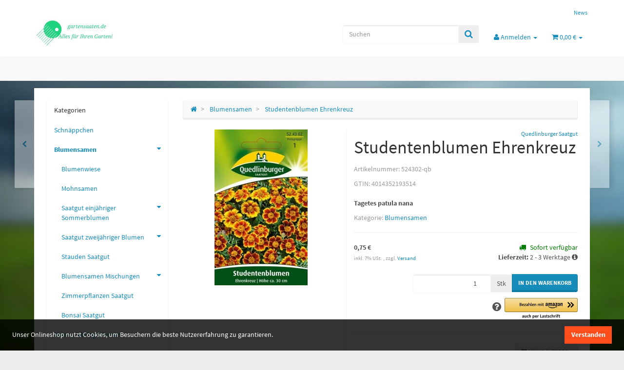

--- FILE ---
content_type: text/html; charset=utf-8
request_url: https://gartensaaten.de/Studentenblumen-Ehrenkreuz
body_size: 21910
content:
<!DOCTYPE html>
<html lang="de" itemscope itemtype="http://schema.org/ItemPage">

<head>
<meta name="kk-dropper-io-token" content="e370e89fcc69f5841072b0557529e743">
    
        <meta http-equiv="content-type" content="text/html; charset=utf-8">
        <meta name="description" itemprop="description" content="gartensaaten Beliebt für Beet-, Rabatten- und Grabbepflanzung sowie für Kübel, Töpfe und Balkonkästen. Sehr haltbare Schnittblume für kleine Sträuße.">
                <meta name="viewport" content="width=device-width, initial-scale=1.0, user-scalable=no">
        <meta http-equiv="X-UA-Compatible" content="IE=edge">
        <meta name="robots" content="index, follow">

        <meta itemprop="url" content="https://gartensaaten.de/Studentenblumen-Ehrenkreuz">
        <meta property="og:type" content="website">
        <meta property="og:site_name" content="Studentenblumen Ehrenkreuz - Gemüse-, Blumen- und Kräutersamen - Onli">
        <meta property="og:title" content="Studentenblumen Ehrenkreuz - Gemüse-, Blumen- und Kräutersamen - Onli">
        <meta property="og:description" content="gartensaaten Beliebt für Beet-, Rabatten- und Grabbepflanzung sowie für Kübel, Töpfe und Balkonkästen. Sehr haltbare Schnittblume für kleine Sträuße.">
        <meta property="og:url" content="https://gartensaaten.de/Studentenblumen-Ehrenkreuz">

                    <meta itemprop="image" content="https://gartensaaten.de/media/image/product/1306/lg/524302-qb_studentenblumen-ehrenkreuz.jpg">
            <meta property="og:image" content="https://gartensaaten.de/media/image/product/1306/lg/524302-qb_studentenblumen-ehrenkreuz.jpg">
            

    <title itemprop="name">Studentenblumen Ehrenkreuz - Gemüse-, Blumen- und Kräutersamen - Onli</title>

            
<link type="text/css" rel="stylesheet" href="//gartensaaten.de/plugins/kk_dropper/drops/Shared/framework.css?v=100.18.15">
<link type="text/css" rel="stylesheet" href="//gartensaaten.de/plugins/kk_dropper/drops/KK_CookieNotification/vendor/cookieconsent.min.css?v=1.0.5">
<link type="text/css" rel="stylesheet" href="//gartensaaten.de/plugins/kk_dropper/drops/KK_CookieNotification/style.css?v=1.0.5">
<meta name="kk-dropper-stylesheets" content="">
<link rel="canonical" href="https://gartensaaten.de/Studentenblumen-Ehrenkreuz">
    
    

    
            <link type="image/x-icon" href="https://gartensaaten.de/templates/Evo/themes/base/images/favicon.ico" rel="icon">
    

    
                                            <link type="text/css" href="https://gartensaaten.de/templates/Evo/themes/lumen/bootstrap.css?v=5.0.0" rel="stylesheet">
                            <link type="text/css" href="https://gartensaaten.de/templates/Evo/themes/base/offcanvas-menu.css?v=5.0.0" rel="stylesheet">
                            <link type="text/css" href="https://gartensaaten.de/templates/Evo/themes/base/animate.css?v=5.0.0" rel="stylesheet">
                            <link type="text/css" href="https://gartensaaten.de/templates/Evo/themes/base/pnotify.custom.css?v=5.0.0" rel="stylesheet">
                            <link type="text/css" href="https://gartensaaten.de/templates/Evo/themes/base/jquery-slider.css?v=5.0.0" rel="stylesheet">
                            <link type="text/css" href="https://gartensaaten.de/templates/Evo/themes/base/consent.css?v=5.0.0" rel="stylesheet">
                            <link type="text/css" href="https://gartensaaten.de/templates/Evo/themes/lumen/custom.css?v=5.0.0" rel="stylesheet">
            
                                                <link type="text/css" href="https://gartensaaten.de/plugins/jtl_paypal/frontend/css/style.css?v=5.0.0" rel="stylesheet">
                                                                                        

        
            <style>
            body { background-color: rgb(238, 238, 238)!important; }
        </style>
        
        <script src="https://gartensaaten.de/templates/Evo/js/jquery-3.5.1.min.js"></script>
    
    

    <script>
        var head_conf={head:"jtl",screens:[480,768,992,1200]};
        (function(n,t){"use strict";function w(){}function u(n,t){if(n){typeof n=="object"&&(n=[].slice.call(n));for(var i=0,r=n.length;i<r;i++)t.call(n,n[i],i)}}function it(n,i){var r=Object.prototype.toString.call(i).slice(8,-1);return i!==t&&i!==null&&r===n}function s(n){return it("Function",n)}function a(n){return it("Array",n)}function et(n){var i=n.split("/"),t=i[i.length-1],r=t.indexOf("?");return r!==-1?t.substring(0,r):t}function f(n){(n=n||w,n._done)||(n(),n._done=1)}function ot(n,t,r,u){var f=typeof n=="object"?n:{test:n,success:!t?!1:a(t)?t:[t],failure:!r?!1:a(r)?r:[r],callback:u||w},e=!!f.test;return e&&!!f.success?(f.success.push(f.callback),i.load.apply(null,f.success)):e||!f.failure?u():(f.failure.push(f.callback),i.load.apply(null,f.failure)),i}function v(n){var t={},i,r;if(typeof n=="object")for(i in n)!n[i]||(t={name:i,url:n[i]});else t={name:et(n),url:n};return(r=c[t.name],r&&r.url===t.url)?r:(c[t.name]=t,t)}function y(n){n=n||c;for(var t in n)if(n.hasOwnProperty(t)&&n[t].state!==l)return!1;return!0}function st(n){n.state=ft;u(n.onpreload,function(n){n.call()})}function ht(n){n.state===t&&(n.state=nt,n.onpreload=[],rt({url:n.url,type:"cache"},function(){st(n)}))}function ct(){var n=arguments,t=n[n.length-1],r=[].slice.call(n,1),f=r[0];return(s(t)||(t=null),a(n[0]))?(n[0].push(t),i.load.apply(null,n[0]),i):(f?(u(r,function(n){s(n)||!n||ht(v(n))}),b(v(n[0]),s(f)?f:function(){i.load.apply(null,r)})):b(v(n[0])),i)}function lt(){var n=arguments,t=n[n.length-1],r={};return(s(t)||(t=null),a(n[0]))?(n[0].push(t),i.load.apply(null,n[0]),i):(u(n,function(n){n!==t&&(n=v(n),r[n.name]=n)}),u(n,function(n){n!==t&&(n=v(n),b(n,function(){y(r)&&f(t)}))}),i)}function b(n,t){if(t=t||w,n.state===l){t();return}if(n.state===tt){i.ready(n.name,t);return}if(n.state===nt){n.onpreload.push(function(){b(n,t)});return}n.state=tt;rt(n,function(){n.state=l;t();u(h[n.name],function(n){f(n)});o&&y()&&u(h.ALL,function(n){f(n)})})}function at(n){n=n||"";var t=n.split("?")[0].split(".");return t[t.length-1].toLowerCase()}function rt(t,i){function e(t){t=t||n.event;u.onload=u.onreadystatechange=u.onerror=null;i()}function o(f){f=f||n.event;(f.type==="load"||/loaded|complete/.test(u.readyState)&&(!r.documentMode||r.documentMode<9))&&(n.clearTimeout(t.errorTimeout),n.clearTimeout(t.cssTimeout),u.onload=u.onreadystatechange=u.onerror=null,i())}function s(){if(t.state!==l&&t.cssRetries<=20){for(var i=0,f=r.styleSheets.length;i<f;i++)if(r.styleSheets[i].href===u.href){o({type:"load"});return}t.cssRetries++;t.cssTimeout=n.setTimeout(s,250)}}var u,h,f;i=i||w;h=at(t.url);h==="css"?(u=r.createElement("link"),u.type="text/"+(t.type||"css"),u.rel="stylesheet",u.href=t.url,t.cssRetries=0,t.cssTimeout=n.setTimeout(s,500)):(u=r.createElement("script"),u.type="text/"+(t.type||"javascript"),u.src=t.url);u.onload=u.onreadystatechange=o;u.onerror=e;u.async=!1;u.defer=!1;t.errorTimeout=n.setTimeout(function(){e({type:"timeout"})},7e3);f=r.head||r.getElementsByTagName("head")[0];f.insertBefore(u,f.lastChild)}function vt(){for(var t,u=r.getElementsByTagName("script"),n=0,f=u.length;n<f;n++)if(t=u[n].getAttribute("data-headjs-load"),!!t){i.load(t);return}}function yt(n,t){var v,p,e;return n===r?(o?f(t):d.push(t),i):(s(n)&&(t=n,n="ALL"),a(n))?(v={},u(n,function(n){v[n]=c[n];i.ready(n,function(){y(v)&&f(t)})}),i):typeof n!="string"||!s(t)?i:(p=c[n],p&&p.state===l||n==="ALL"&&y()&&o)?(f(t),i):(e=h[n],e?e.push(t):e=h[n]=[t],i)}function e(){if(!r.body){n.clearTimeout(i.readyTimeout);i.readyTimeout=n.setTimeout(e,50);return}o||(o=!0,vt(),u(d,function(n){f(n)}))}function k(){r.addEventListener?(r.removeEventListener("DOMContentLoaded",k,!1),e()):r.readyState==="complete"&&(r.detachEvent("onreadystatechange",k),e())}var r=n.document,d=[],h={},c={},ut="async"in r.createElement("script")||"MozAppearance"in r.documentElement.style||n.opera,o,g=n.head_conf&&n.head_conf.head||"head",i=n[g]=n[g]||function(){i.ready.apply(null,arguments)},nt=1,ft=2,tt=3,l=4,p;if(r.readyState==="complete")e();else if(r.addEventListener)r.addEventListener("DOMContentLoaded",k,!1),n.addEventListener("load",e,!1);else{r.attachEvent("onreadystatechange",k);n.attachEvent("onload",e);p=!1;try{p=!n.frameElement&&r.documentElement}catch(wt){}p&&p.doScroll&&function pt(){if(!o){try{p.doScroll("left")}catch(t){n.clearTimeout(i.readyTimeout);i.readyTimeout=n.setTimeout(pt,50);return}e()}}()}i.load=i.js=ut?lt:ct;i.test=ot;i.ready=yt;i.ready(r,function(){y()&&u(h.ALL,function(n){f(n)});i.feature&&i.feature("domloaded",!0)})})(window);
        (function(n,t){"use strict";jQuery["fn"]["ready"]=function(fn){jtl["ready"](function(){jQuery["when"]()["done"](fn)});return jQuery}})(window);
    </script>


    

<script type="text/javascript" src="//gartensaaten.de/plugins/kk_dropper/drops/Shared/framework.js?v=100.18.15"></script>
<script type="text/javascript" src="//gartensaaten.de/plugins/kk_dropper/drops/KK_CookieNotification/vendor/cookieconsent.js?v=1.0.5"></script>
<script type="text/javascript" src="//gartensaaten.de/plugins/kk_dropper/drops/KK_CookieNotification/cookienotification.js?v=1.0.5"></script>
<script data-dropper-script="true" type="text/javascript">
if (typeof(DropperFramework) !== 'undefined') { DropperFramework.registerResources(["//gartensaaten.de/plugins/kk_dropper/drops/Shared/framework.js?v=100.18.15","//gartensaaten.de/plugins/kk_dropper/drops/KK_CookieNotification/vendor/cookieconsent.js?v=1.0.5","//gartensaaten.de/plugins/kk_dropper/drops/KK_CookieNotification/cookienotification.js?v=1.0.5","//gartensaaten.de/plugins/kk_dropper/drops/Shared/framework.css?v=100.18.15","//gartensaaten.de/plugins/kk_dropper/drops/KK_CookieNotification/vendor/cookieconsent.min.css?v=1.0.5","//gartensaaten.de/plugins/kk_dropper/drops/KK_CookieNotification/style.css?v=1.0.5"]); }
</script>
<meta name="kk-dropper-scripts" content="">
<!-- DROP Cookie Notification [KK_CookieNotification] (5.2ms) -->
	<style type="text/css">

.kk-cookie-notification-376099ae-e53e-48e9-a8a1-14c62185758f.cc-window {
		background-color: rgba(0,0,0,0.8);
			color: rgba(255,255,255,1);
			font-size: inherit;
			font-family: inherit;
	}

.kk-cookie-notification-376099ae-e53e-48e9-a8a1-14c62185758f .cc-compliance .cc-btn.cc-dismiss,
.kk-cookie-notification-376099ae-e53e-48e9-a8a1-14c62185758f .cc-compliance .cc-btn.cc-deny {
		background-color: rgba(255,78,28,1);
			color: rgba(255,255,255,1);
			border-color: transparent;
	}

.kk-cookie-notification-376099ae-e53e-48e9-a8a1-14c62185758f .cc-link,
.kk-cookie-notification-376099ae-e53e-48e9-a8a1-14c62185758f .cc-link:active,
.kk-cookie-notification-376099ae-e53e-48e9-a8a1-14c62185758f .cc-link:visited {
		color: rgba(255,255,255,1);
	}

.kk-cookie-notification-376099ae-e53e-48e9-a8a1-14c62185758f .cc-compliance .cc-btn.cc-dismiss:hover,
.kk-cookie-notification-376099ae-e53e-48e9-a8a1-14c62185758f .cc-compliance .cc-btn.cc-deny:hover {
		background-color: rgba(255,78,28,0.8);
	}

</style>	<script data-dropper-script="true" data-dropper-defer="drops/KK_CookieNotification/templates/script.tpl" type="text/javascript">

	// init cookieconsent
	window.addEventListener("load", function() {
		
		// get cookie consent config from drop config
		var cookieConsentConfig = {
			
			"message": "Unser Onlineshop nutzt Cookies, um Besuchern die beste Nutzererfahrung zu garantieren.",
			"dismiss": "Verstanden",
			"deny": "Unnötigte Cookies ablehnen",
			"link": "Mehr erfahren",
			"href": "",
			"theme": "default",
			"position": "bottom",
			"isStatic": false,
			"showLink": false,
			"expiryDays": 365,
			"bodyClass": "kk-cookie-notification kk-cookie-notification-376099ae-e53e-48e9-a8a1-14c62185758f cc-window ",
			"dismissBtnClass": "cc-btn cc-dismiss ",
			"denyBtnClass": "cc-btn cc-deny ",
			"type": "info"
		};
		
		// get needless cookies from drop config
		var needlessCookieStr = "";
		
		// create & init cookieNotification and therefore cookie consent 
		var cookieNotification = new KK_CookieNotification(cookieConsentConfig, needlessCookieStr);

	});
	
</script>
<!-- END DROP [KK_CookieNotification] -->
<link type="text/css" href="https://gartensaaten.de/plugins/s360_amazonpay_shop5/frontend/template/css/lpa.min.css?v=1.2.4" rel="stylesheet" media="print" onload="this.media='all'; this.onload = null;">
</head>




<body data-page="1" class="body-offcanvas">

    
<div id="main-wrapper" class="main-wrapper fluid aside-active">

            
                                    <header class="hidden-print container-block" id="evo-nav-wrapper">
            <div class="container">
                
                                <div id="header-branding">
                    
                        
                        <div id="top-bar" class="text-right hidden-xs clearfix">
                            
<ul class="cms-pages list-inline pull-right"><li class=""><a href="https://gartensaaten.de/News" title="Aktuelle Neuigkeiten">News</a></li></ul>
                        </div>
                        
                        
                        <div class="row">
                            <div class="col-xs-4" id="logo" itemprop="publisher" itemscope itemtype="http://schema.org/Organization">
                                
                                <span itemprop="name" class="hidden">Q-Agro GmbH</span>
                                <meta itemprop="url" content="https://gartensaaten.de">
                                <meta itemprop="logo" content="https://gartensaaten.de/bilder/intern/shoplogo/logoGartensaaten2.jpg">
                                <a href="https://gartensaaten.de" title="Gartensaaten online von Q-Agro GmbH">
                                                                            <img src="https://gartensaaten.de/bilder/intern/shoplogo/logoGartensaaten2.jpg" alt="Gartensaaten online von Q-Agro GmbH" class="img-responsive">
                                                                    </a>
                                
                            </div>
                            <div class="col-xs-8" id="shop-nav">
                            
                                
<ul class="header-shop-nav nav navbar-nav force-float horizontal pull-right">
<li id="search"><div class="search-wrapper"><form action="index.php" method="get"><div class="input-group">
<input name="qs" type="text" id="search-header" class="form-control ac_input" placeholder="Suchen" autocomplete="off" aria-label="Suchen"><span class="input-group-addon"><button type="submit" name="search" id="search-submit-button" aria-label="Suchen"><span class="fa fa-search"></span></button></span>
</div></form></div></li>
<li class="dropdown hidden-sm hidden-xs">
<a href="#" class="dropdown-toggle" data-toggle="dropdown" title="Anmelden"><i class="fa fa-user"></i> <span class="hidden-xs hidden-sm">Anmelden </span> <i class="caret"></i></a><ul id="login-dropdown" class="dropdown-menu dropdown-menu-right">
<li><form action="https://gartensaaten.de/Konto" method="post" class="form evo-validate">
<input type="hidden" class="jtl_token" name="jtl_token" value="53226445b93b57fed30f6fbcab921015fe57c69d6b6a2b0276b1a107a0e0ae68"><fieldset id="quick-login">
<div class="form-group"><input type="email" name="email" id="email_quick" class="form-control" placeholder="E-Mail-Adresse" required autocomplete="quick-login username"></div>
<div class="form-group"><input type="password" name="passwort" id="password_quick" class="form-control" placeholder="Passwort" required autocomplete="quick-login current-password"></div>
<div class="form-group">
<input type="hidden" name="login" value="1"><button type="submit" id="submit-btn" class="btn btn-primary btn-block">Anmelden</button>
</div>
<div class="lpa-button lpa-button-login lpa-button-context-login lpa-button-alignment-left"><div class="lpa-button-wrapper"><div class="lpa-button-content">
    <div id="lpa-button-login-696b6147c722d835130310" class="lpa-button-container lpa-button-login-container" style="width:200px;height:60px;" data-merchant-id="A38UC3L16LPWIZ" data-ledger-currency="EUR" data-language="de_DE" data-product-type="SignIn" data-placement="Product" data-color="Gold" data-sandbox="false" data-publickeyid="AHNGEWUFDRY3JQDGPTH6N72I" data-payload='{"signInReturnUrl":"https://gartensaaten.de/amazonpay-return","signInScopes":["name","email"],"storeId":"amzn1.application-oa2-client.84dc07f05f364afe9b7c4c2da1ad0f3f"}' data-signature="m78yAmfDXIFvO+TQZK6CApWPCvb9bYokJch4I83puFrNTWVHnBRBDVwGwmWgdDy7xivwuG36Ea9c4zVMwRndjjSUeCLz1iIvCQDmI+gu+3QT68dYvnKtOHEPYG+Mp2y0f+lyHZnffhIcjQAtLaYBLiqdLBPO1OHtZ7/mizGnOASvXaoExBmI3EfG+57z2XAvkteWmpb0VqQ1FFfqoRUmeXleSMeoBdrb+v1sMsZiDRiRaxGKbNXd1EqbAx5fSclmyP6Q0GC75BVz/8kYXw1VFqAG38Fs1AG+b6obHp2hfg5CAb6FhWmW8GFKLS51uipakU9UinmMiN04VCzPqPBiqg=="></div>
</div></div></div>
</fieldset>
</form></li>
<li><a href="https://gartensaaten.de/Passwort-vergessen" rel="nofollow" title="Passwort vergessen">Passwort vergessen</a></li>
<li><a href="https://gartensaaten.de/Registrieren" title="Jetzt registrieren!">Neu hier? Jetzt registrieren!</a></li>
</ul>
</li>
<li class="hidden-sm hidden-xs compare-list-menu">
    </li>


<li class="hidden-sm hidden-xs wish-list-menu">
    </li>

<li class="hidden-sm hidden-xs cart-menu dropdown" data-toggle="basket-items">
<a href="https://gartensaaten.de/Warenkorb" class="dropdown-toggle" data-toggle="dropdown" title="Warenkorb">
    <span class="fa fa-shopping-cart"></span>
        <span class="shopping-cart-label hidden-sm"> 0,00 €</span> <span class="caret"></span>
</a>
<ul class="cart-dropdown dropdown-menu dropdown-menu-right">
    
<li>
            <a href="https://gartensaaten.de/Warenkorb" title="Es befinden sich keine Artikel im Warenkorb.">Es befinden sich keine Artikel im Warenkorb.</a>
    </li>

</ul>

</li>
</ul>

                            
                            </div>
                        </div>
                        
                                    </div>
                                
            </div>            
            
            <div class="category-nav navbar-wrapper">
                
<div id="evo-main-nav-wrapper" class="nav-wrapper">
    <nav id="evo-main-nav" class="navbar navbar-default">
        <div class="container">
            <div class="navbar-header">
                <button type="button" class="btn btn-default navbar-toggle collapsed" data-toggle="collapse" data-target="#evo-navbar-collapse" aria-expanded="false">
                    <span class="sr-only">Toggle navigation</span>
                    <i class="fa fa-bars"></i> Alle Kategorien
                </button>
                <button type="button" class="btn btn-link navbar-toggle collapsed visible-xs border-none" data-toggle="collapse" data-target="#evo-navbar-collapse-language" aria-expanded="false">
                    <i class="fa fa-language"></i>
                </button>
                <ul class="nav navbar-nav navbar-right force-float visible-xs visible-sm">
                                        <li>
                        <a href="https://gartensaaten.de/Konto" title="Mein Konto">
                            <span class="fa fa-user"></span>
                        </a>
                    </li>
                    <li>
                        <a href="https://gartensaaten.de/Warenkorb" title="Warenkorb">
                            <span class="fa fa-shopping-cart"></span>
                                                    </a>
                    </li>
                </ul>
            </div>
            
                            
            <div class="megamenu collapse navbar-collapse" id="evo-navbar-collapse">
                <ul class="nav navbar-nav">
                    


                </ul>
                            </div>
        </div>
    </nav>
</div>

            </div>            


                    </header>
    


    
    <div id="content-wrapper">
    
    
                                    

    
    <div class="container">
    

    
    <div class="container-block beveled">
    

    
            <div class="visible-lg product-pagination next">
            <a href="https://gartensaaten.de/Studentenblume-Zwerg-Mischung" title="Studentenblume Zwerg-Mischung"><span class="fa fa-chevron-right"></span></a>        </div>
        <div class="visible-lg product-pagination previous">
            <a href="https://gartensaaten.de/Studentenblumen-Bonita-Mischung" title="Studentenblumen Bonita Mischung"><span class="fa fa-chevron-left"></span></a>        </div>
        

    
    <div class="row">
    

    
    <div id="content" class="col-xs-12  col-lg-9 col-lg-push-3">
    

    
        
<div class="breadcrumb-wrapper hidden-xs"><div class="row"><div class="col-xs-12"><ol id="breadcrumb" class="breadcrumb" itemprop="breadcrumb" itemscope itemtype="http://schema.org/BreadcrumbList">
<li class="breadcrumb-item first" itemprop="itemListElement" itemscope itemtype="http://schema.org/ListItem">
<a itemprop="item" href="https://gartensaaten.de/" title="Startseite"><span class="fa fa-home"></span><span itemprop="name" class="hidden">Startseite</span></a><meta itemprop="position" content="1">
</li>
<li class="breadcrumb-item" itemprop="itemListElement" itemscope itemtype="http://schema.org/ListItem">
<a itemprop="item" href="https://gartensaaten.de/Blumensamen" title="Blumensamen"><span itemprop="name">Blumensamen</span></a><meta itemprop="position" content="2">
</li>
<li class="breadcrumb-item last" itemprop="itemListElement" itemscope itemtype="http://schema.org/ListItem">
<a itemprop="item" href="https://gartensaaten.de/Studentenblumen-Ehrenkreuz" title="Studentenblumen Ehrenkreuz"><span itemprop="name">Studentenblumen Ehrenkreuz</span></a><meta itemprop="position" content="3">
</li>
</ol></div></div></div>
    

    
    <div id="alert-list">
            </div>



    


            <div id="result-wrapper" data-wrapper="true" itemprop="mainEntity" itemscope itemtype="http://schema.org/Product">
            <meta itemprop="url" content="https://gartensaaten.de/Studentenblumen-Ehrenkreuz">
            
    


    


            

    

<div class="h1 visible-xs text-center">Studentenblumen Ehrenkreuz</div>



<form id="buy_form" method="post" action="https://gartensaaten.de/Studentenblumen-Ehrenkreuz" class="evo-validate">
    <input type="hidden" class="jtl_token" name="jtl_token" value="53226445b93b57fed30f6fbcab921015fe57c69d6b6a2b0276b1a107a0e0ae68">
    <div class="row product-primary" id="product-offer">
        <div class="product-gallery col-sm-5">
            
            
<div id="gallery" class="hidden">
    
            <a href="https://gartensaaten.de/media/image/product/1306/lg/524302-qb_studentenblumen-ehrenkreuz.jpg" title="Studentenblumen Ehrenkreuz"><img src="https://gartensaaten.de/media/image/product/1306/md/524302-qb_studentenblumen-ehrenkreuz.jpg" alt="Studentenblumen Ehrenkreuz" data-list='{"xs":{"src":"https:\/\/gartensaaten.de\/media\/image\/product\/1306\/xs\/524302-qb_studentenblumen-ehrenkreuz.jpg","size":{"width":24,"height":40},"type":2,"alt":"Studentenblumen Ehrenkreuz"},"sm":{"src":"https:\/\/gartensaaten.de\/media\/image\/product\/1306\/sm\/524302-qb_studentenblumen-ehrenkreuz.jpg","size":{"width":78,"height":130},"type":2,"alt":"Studentenblumen Ehrenkreuz"},"md":{"src":"https:\/\/gartensaaten.de\/media\/image\/product\/1306\/md\/524302-qb_studentenblumen-ehrenkreuz.jpg","size":{"width":191,"height":320},"type":2,"alt":"Studentenblumen Ehrenkreuz"},"lg":{"src":"https:\/\/gartensaaten.de\/media\/image\/product\/1306\/lg\/524302-qb_studentenblumen-ehrenkreuz.jpg","size":{"width":358,"height":600},"type":2,"alt":"Studentenblumen Ehrenkreuz"}}' itemprop="image"></a>
        
</div>

<div class="pswp" tabindex="-1" role="dialog" aria-hidden="true">
    <div class="pswp__bg"></div>
    <div class="pswp__scroll-wrap">
        <div class="pswp__container">
            <div class="pswp__item"></div>
            <div class="pswp__item"></div>
            <div class="pswp__item"></div>
        </div>
        <div class="pswp__ui pswp__ui--hidden">
            <div class="pswp__top-bar">
                <div class="pswp__counter"></div>
                <a class="pswp__button pswp__button--close" title="Close (Esc)"></a>
                <a class="pswp__button pswp__button--share" title="Share"></a>
                <a class="pswp__button pswp__button--fs" title="Toggle fullscreen"></a>
                <a class="pswp__button pswp__button--zoom" title="Zoom in/out"></a>
                <div class="pswp__preloader">
                    <div class="pswp__preloader__icn">
                        <div class="pswp__preloader__cut">
                            <div class="pswp__preloader__donut"></div>
                        </div>
                    </div>
                </div>
            </div>
            <div class="pswp__share-modal pswp__share-modal--hidden pswp__single-tap">
                <div class="pswp__share-tooltip"></div>
            </div>
            <a class="pswp__button pswp__button--arrow--left" title="Previous (arrow left)">
            </a>
            <a class="pswp__button pswp__button--arrow--right" title="Next (arrow right)">
            </a>
            <div class="pswp__caption">
                <div class="pswp__caption__center"></div>
            </div>
        </div>
    </div>
</div>

        </div>
        <div class="product-info col-sm-7">
            
            <div class="product-info-inner">
                
                                    
                    <div class="manufacturer-row text-right small" itemprop="brand" itemscope itemtype="http://schema.org/Organization">
                        <a href="Quedlinburger-Saatgut" data-toggle="tooltip" data-placement="left" title="Quedlinburger Saatgut" itemprop="url">
                                                                                        <span itemprop="name">Quedlinburger Saatgut</span>
                                                    </a>
                    </div>
                    
                                

                <div class="product-headline hidden-xs">
                    
                        
                        <h1 class="fn product-title" itemprop="name">Studentenblumen Ehrenkreuz</h1>
                    
                </div>

                
                                    <div class="info-essential row">
                        
                                                    <div class="col-xs-8">
                                <p class="text-muted product-sku">Artikelnummer: <span itemprop="sku">524302-qb</span></p>
                                                            </div>
                                                                            <div class="col-xs-8">
                                <p class="text-muted">GTIN: <span itemprop="gtin13">4014352193514</span></p>
                            </div>
                                                                                                                        
                    </div>
                    <div class="clearfix top10"></div>
                                

                
                                            
                            
                            <div class="shortdesc" itemprop="description">
                                <p><strong>Tagetes patula nana</strong></p>
                            </div>
                        
                        <div class="clearfix top10"></div>

                    

                    
                

                
                                                    
                    <p class="product-category word-break">
                        <span class="text-muted">Kategorie: </span>
                        <a href="https://gartensaaten.de/Blumensamen" itemprop="category">Blumensamen</a>
                    </p>
                    
                                

                <div class="product-offer" itemprop="offers" itemscope itemtype="http://schema.org/Offer">
                    
                                            <meta itemprop="url" content="https://gartensaaten.de/Studentenblumen-Ehrenkreuz">
                        <link itemprop="businessFunction" href="http://purl.org/goodrelations/v1#Sell">
                    
                    <input type="submit" name="inWarenkorb" value="1" class="hidden">
                                                                                <input type="hidden" id="AktuellerkArtikel" class="current_article" name="a" value="1306">
                    <input type="hidden" name="wke" value="1">
                    <input type="hidden" name="show" value="1">
                    <input type="hidden" name="kKundengruppe" value="1">
                    <input type="hidden" name="kSprache" value="1">
                    
                    
                    <!-- VARIATIONEN -->
                    

                    
                    <hr>
                    <div class="row">
                        
                        <div class="col-xs-7">
                            
    <div class="price_wrapper">
    
            
                    
        <strong class="price ">
            
                <span>
                                    0,75 €                                                                </span>
            
            
                                    <meta itemprop="price" content="0.75">
                    <meta itemprop="priceCurrency" content="EUR">
                                                
        </strong>
                    <div class="price-note">
                
                                
                
                    <p class="vat_info text-muted top5">
                        

    inkl. 7% USt.        ,
                    zzgl. <a href="https://gartensaaten.de/Versandinformationen?shipping_calculator=0" rel="nofollow" class="shipment popup">
                Versand
            </a>
            


    

                    </p>
                

                
                
                                            </div>                
    </div>

                        </div>
                        
                        
                        <div class="col-xs-5 text-right">
                            
<div class="delivery-status">

                        
                <span class="status status-2">
            <span class="fa fa-truck"></span>Sofort verfügbar
        </span>
        


        
                            <link itemprop="availability" href="http://schema.org/InStock">
        
            
                        <p class="estimated-delivery" data-toggle="popover" data-placement="top" data-content="Die angegebenen Lieferzeiten gelten für den Versand innerhalb von Deutschland. Die Lieferzeiten für den &lt;a href='https://gartensaaten.de/Versandinformationen#othercountries'&gt;Versand ins Ausland&lt;/a&gt; finden Sie in unseren &lt;a href='https://gartensaaten.de/Versandinformationen'&gt;Versandinformationen&lt;/a&gt;.">
                <strong>Lieferzeit: </strong>                <span class="a2 text-nowrap">
                    2 - 3 Werktage
                    <span class="fa fa-info-circle"></span>
                </span>
            </p>
            
</div>

                        </div>
                        
                    </div>
                                        
    <div id="add-to-cart" class="hidden-print product-buy text-right">
    
                                            
                <div class="form-inline">
                    <div id="quantity-grp" class="choose_quantity input-group">
                        <input type="number" min="0" max="" id="quantity" class="quantity form-control text-right" name="anzahl" aria-label="Menge" value="1">
                                                    <span class="input-group-addon unit">Stk</span>
                                                <span class="input-group-btn">
                            <button aria-label="In den Warenkorb" name="inWarenkorb" type="submit" value="In den Warenkorb" class="submit btn btn-primary">
                                <span class="fa fa-shopping-cart visible-xs"></span><span class="hidden-xs">In den Warenkorb</span>
                            </button>
                        </span>
                    </div>
                </div>
                
                                
    <div class="lpa-button lpa-button-pay lpa-button-context-payDetail lpa-button-alignment-right"><div class="lpa-button-wrapper"><div class="lpa-button-content">
        <div class="lpa-button-tooltip-wrapper">
        <div class="lpa-button-tooltip-icon" onclick="$('#lpa-button-tooltip-text-lpa-button-payDetail-696b6147c950b618657974').toggle();"><i class="fa fas fa-question-circle"></i></div>
        <div id="lpa-button-payDetail-696b6147c950b618657974" class="lpa-button-container lpa-button-pay-container lpa-button-group-lpa-button-payDetail-696b6147c950b618657974" style="width:150px;height:45px;" data-context="payDetail" data-product-id="" data-msg-required-field-missing="Bitte füllen Sie alle Pflichtfelder aus." data-shop-url="https://gartensaaten.de" data-merchant-id="A38UC3L16LPWIZ" data-ledger-currency="EUR" data-language="de_DE" data-product-type="PayAndShip" data-placement="Product" data-color="Gold" data-sandbox="false" data-estimated-order-amount-amount="" data-estimated-order-amount-currency=""></div>
            </div>
    <div class="lpa-button-tooltip-text" id="lpa-button-tooltip-text-lpa-button-payDetail-696b6147c950b618657974" style="display:none;width:150px;">Amazon Pay: Zahlen Sie jetzt mit den Zahl- und Lieferinformationen aus Ihrem Amazon-Konto.</div>
    <div class="lpa-pay-button-express-feedback"></div>
</div></div></div>
</div>

                    <hr>
                </div>

                                    
    <div class="btn-toolbar text-right bottom15" role="toolbar">
        <div id="product-actions" class="btn-group btn-group-md product-actions hidden-print pull-right" role="group">
            
                                        <button name="Wunschliste" type="submit" class="btn btn-default btn-secondary wishlist" title="Auf den Wunschzettel">
                    <span class="fa fa-heart"></span>
                    <span class="hidden-xs hidden-sm">Wunschzettel</span>
                </button>
                                                        </div>
    </div>
    <div class="visible-xs clearfix hidden-print">
        <hr>
    </div>

                            </div>                        
        </div>            </div>    
    


    
</form>

    <div class="clearfix"></div>

    
    
                                                                                                                                                
            
        <ul class="nav nav-tabs bottom15" role="tablist">
                            <li role="presentation" class="active">
                    <a href="#tab-description" aria-controls="tab-description" role="tab" data-toggle="tab">
                        Beschreibung
                    </a>
                </li>
                                                                                                        </ul>
        <div class="tab-content" id="article-tabs">
                                    <div role="tabpanel" class="tab-pane fade  in active" id="tab-description">
                        <div class="tab-content-wrapper">
                
                    
                        
                        <div class="desc">
                            <p><strong>Studentenblumen Ehrenkreuz<br></strong><br>Einjährig, Höhe ca. 20 cm. Einfachblühend, kräftig leuchtende, goldgelbe Blüten mit rotbraunem Kreuz. Kompakter, buschiger Wuchs. Beliebt für Beet-, Rabatten- und Grabbepflanzung sowie für Kübel, Töpfe und Balkonkästen. Sehr haltbare Schnittblume für kleine Sträuße.<br><strong>Pflege:</strong> Unkompliziert. Aussaat 0,5 cm tief, leicht andrücken und feucht halten. Keimlinge nach 1 - 2 Wochen pikieren und ab Mitte Mai - Juni auf 20x20 cm Abstand auspflanzen bzw. vereinzeln. Liebt sonnigen bis halbschattigen Standort auf jedem durchlässigen, nährstoffreichen Gartenboden.<br><strong>Tipp:</strong> Wichtige Pflanze im naturnahen Garten. Studentenblumen eignen sich gut zur biologischen Bekämpfung von Nematoden.<br><br><strong>Aussaat:</strong> März - April im Haus, ab Mai ins Freiland.<br><br><strong>Keimung:</strong> 7 - 15 Tage bei 18 - 22 °C.<br><br><strong>Blüte:</strong> Juni - Oktober.<br><br><strong>Der Inhalt reicht für:</strong> ca. 40 Pflanzen.</p>
                                                    </div>
                        
                    
                    
                                                

                    
                
            </div>
                            </div>
                                                                                </div>

    

    <div class="clearfix"></div>

                <hr>
        
        
                    <div class="recommendations hidden-print">
                
                
                                    
                    
<section class="panel panel-default panel-slider x-sell" id="slider-xsell"><div class="panel-heading"><h5 class="panel-title">Kunden kauften dazu folgende Artikel:</h5></div>
<div class="panel-body"><div class="evo-slider">
<div class="product-wrapper" itemprop="isRelatedTo" itemscope itemtype="http://schema.org/Product">
<div class="product-cell text-center  thumbnail">
    <a class="image-wrapper" href="https://gartensaaten.de/Studentenblumen-Orangeflamme">
                            
        <img data-lazy="https://gartensaaten.de/media/image/product/1303/sm/523912-qb_studentenblumen-orangeflamme.jpg" src="https://gartensaaten.de/gfx/trans.png" alt="Studentenblumen Orangeflamme">
        
                            
<img class="overlay-img hidden-xs" srcset="https://gartensaaten.de/bilder/suchspecialoverlay/klein/std_kSuchspecialOverlay_1_8.png,
             https://gartensaaten.de/bilder/suchspecialoverlay/normal/std_kSuchspecialOverlay_1_8.png 2x,
             https://gartensaaten.de/bilder/suchspecialoverlay/gross/std_kSuchspecialOverlay_1_8.png 3x,
             https://gartensaaten.de/bilder/suchspecialoverlay/retina/std_kSuchspecialOverlay_1_8.png 4x" src="https://gartensaaten.de/bilder/suchspecialoverlay/klein/std_kSuchspecialOverlay_1_8.png" alt="Auf Lager">

                    
    </a>
    <div class="caption">
        <h4 class="title word-break">
                        <a href="https://gartensaaten.de/Studentenblumen-Orangeflamme" itemprop="url"><span itemprop="name">Studentenblumen Orangeflamme</span></a>
        </h4>
                <div itemprop="offers" itemscope itemtype="http://schema.org/Offer">
            
    <div class="price_wrapper">
    
            
                    
        <strong class="price ">
            
                <span>
                                    0,75 €                                                <span class="footnote-reference">*</span>                </span>
            
            
                                    <meta itemprop="price" content="0.75">
                    <meta itemprop="priceCurrency" content="EUR">
                                                
        </strong>
                    <div class="price-note">
                                
                            </div>
                
    </div>

        </div>
    </div>
</div>

</div>
<div class="product-wrapper" itemprop="isRelatedTo" itemscope itemtype="http://schema.org/Product">
<div class="product-cell text-center  thumbnail">
    <a class="image-wrapper" href="https://gartensaaten.de/Lein-Blau">
                            
        <img data-lazy="https://gartensaaten.de/media/image/product/2478/sm/515802-qb_lein-blau.jpg" src="https://gartensaaten.de/gfx/trans.png" alt="Lein Blau">
        
                            
<img class="overlay-img hidden-xs" srcset="https://gartensaaten.de/bilder/suchspecialoverlay/klein/std_kSuchspecialOverlay_1_8.png,
             https://gartensaaten.de/bilder/suchspecialoverlay/normal/std_kSuchspecialOverlay_1_8.png 2x,
             https://gartensaaten.de/bilder/suchspecialoverlay/gross/std_kSuchspecialOverlay_1_8.png 3x,
             https://gartensaaten.de/bilder/suchspecialoverlay/retina/std_kSuchspecialOverlay_1_8.png 4x" src="https://gartensaaten.de/bilder/suchspecialoverlay/klein/std_kSuchspecialOverlay_1_8.png" alt="Auf Lager">

                    
    </a>
    <div class="caption">
        <h4 class="title word-break">
                        <a href="https://gartensaaten.de/Lein-Blau" itemprop="url"><span itemprop="name">Lein Blau</span></a>
        </h4>
                <div itemprop="offers" itemscope itemtype="http://schema.org/Offer">
            
    <div class="price_wrapper">
    
            
                    
        <strong class="price ">
            
                <span>
                                    0,38 €                                                <span class="footnote-reference">*</span>                </span>
            
            
                                    <meta itemprop="price" content="0.38">
                    <meta itemprop="priceCurrency" content="EUR">
                                                
        </strong>
                    <div class="price-note">
                                
                            </div>
                
    </div>

        </div>
    </div>
</div>

</div>
<div class="product-wrapper" itemprop="isRelatedTo" itemscope itemtype="http://schema.org/Product">
<div class="product-cell text-center  thumbnail">
    <a class="image-wrapper" href="https://gartensaaten.de/Studentenblume-Zwerg-Mischung">
                            
        <img data-lazy="https://gartensaaten.de/media/image/product/1307/sm/524753-qb_studentenblume-zwerg-mischung.jpg" src="https://gartensaaten.de/gfx/trans.png" alt="Studentenblume Zwerg-Mischung">
        
                            
<img class="overlay-img hidden-xs" srcset="https://gartensaaten.de/bilder/suchspecialoverlay/klein/std_kSuchspecialOverlay_1_8.png,
             https://gartensaaten.de/bilder/suchspecialoverlay/normal/std_kSuchspecialOverlay_1_8.png 2x,
             https://gartensaaten.de/bilder/suchspecialoverlay/gross/std_kSuchspecialOverlay_1_8.png 3x,
             https://gartensaaten.de/bilder/suchspecialoverlay/retina/std_kSuchspecialOverlay_1_8.png 4x" src="https://gartensaaten.de/bilder/suchspecialoverlay/klein/std_kSuchspecialOverlay_1_8.png" alt="Auf Lager">

                    
    </a>
    <div class="caption">
        <h4 class="title word-break">
                        <a href="https://gartensaaten.de/Studentenblume-Zwerg-Mischung" itemprop="url"><span itemprop="name">Studentenblume Zwerg-Mischung</span></a>
        </h4>
                <div itemprop="offers" itemscope itemtype="http://schema.org/Offer">
            
    <div class="price_wrapper">
    
            
                    
        <strong class="price ">
            
                <span>
                                    1,55 €                                                <span class="footnote-reference">*</span>                </span>
            
            
                                    <meta itemprop="price" content="1.55">
                    <meta itemprop="priceCurrency" content="EUR">
                                                
        </strong>
                    <div class="price-note">
                                
                            </div>
                
    </div>

        </div>
    </div>
</div>

</div>
<div class="product-wrapper" itemprop="isRelatedTo" itemscope itemtype="http://schema.org/Product">
<div class="product-cell text-center  thumbnail">
    <a class="image-wrapper" href="https://gartensaaten.de/Margareten-Astern">
                            
        <img data-lazy="https://gartensaaten.de/media/image/product/179/sm/0302_margareten-astern.jpg" src="https://gartensaaten.de/gfx/trans.png" alt="Margareten-Astern Frankonia Samen">
        
                            
<img class="overlay-img hidden-xs" srcset="https://gartensaaten.de/bilder/suchspecialoverlay/klein/std_kSuchspecialOverlay_1_1.png,
             https://gartensaaten.de/bilder/suchspecialoverlay/normal/std_kSuchspecialOverlay_1_1.png 2x,
             https://gartensaaten.de/bilder/suchspecialoverlay/gross/std_kSuchspecialOverlay_1_1.png 3x,
             https://gartensaaten.de/bilder/suchspecialoverlay/retina/std_kSuchspecialOverlay_1_1.png 4x" src="https://gartensaaten.de/bilder/suchspecialoverlay/klein/std_kSuchspecialOverlay_1_1.png" alt="Bestseller">

                    
    </a>
    <div class="caption">
        <h4 class="title word-break">
                        <a href="https://gartensaaten.de/Margareten-Astern" itemprop="url"><span itemprop="name">Margareten-Astern</span></a>
        </h4>
                <div itemprop="offers" itemscope itemtype="http://schema.org/Offer">
            
    <div class="price_wrapper">
    
            
                    
        <strong class="price ">
            
                <span>
                                    0,30 €                                                <span class="footnote-reference">*</span>                </span>
            
            
                                    <meta itemprop="price" content="0.3">
                    <meta itemprop="priceCurrency" content="EUR">
                                                
        </strong>
                    <div class="price-note">
                                
                            </div>
                
    </div>

        </div>
    </div>
</div>

</div>
<div class="product-wrapper" itemprop="isRelatedTo" itemscope itemtype="http://schema.org/Product">
<div class="product-cell text-center  thumbnail">
    <a class="image-wrapper" href="https://gartensaaten.de/Freilandsalatgurke-Konsa">
                            
        <img data-lazy="https://gartensaaten.de/media/image/product/1150/sm/413822-qb_freilandsalatgurke-konsa.jpg" src="https://gartensaaten.de/gfx/trans.png" alt="Freilandsalatgurke Konsa">
        
                            
<img class="overlay-img hidden-xs" srcset="https://gartensaaten.de/bilder/suchspecialoverlay/klein/std_kSuchspecialOverlay_1_1.png,
             https://gartensaaten.de/bilder/suchspecialoverlay/normal/std_kSuchspecialOverlay_1_1.png 2x,
             https://gartensaaten.de/bilder/suchspecialoverlay/gross/std_kSuchspecialOverlay_1_1.png 3x,
             https://gartensaaten.de/bilder/suchspecialoverlay/retina/std_kSuchspecialOverlay_1_1.png 4x" src="https://gartensaaten.de/bilder/suchspecialoverlay/klein/std_kSuchspecialOverlay_1_1.png" alt="Bestseller">

                    
    </a>
    <div class="caption">
        <h4 class="title word-break">
                        <a href="https://gartensaaten.de/Freilandsalatgurke-Konsa" itemprop="url"><span itemprop="name">Freilandsalatgurke Konsa</span></a>
        </h4>
                <div itemprop="offers" itemscope itemtype="http://schema.org/Offer">
            
    <div class="price_wrapper">
    
            
                    
        <strong class="price ">
            
                <span>
                                    1,75 €                                                <span class="footnote-reference">*</span>                </span>
            
            
                                    <meta itemprop="price" content="1.75">
                    <meta itemprop="priceCurrency" content="EUR">
                                                
        </strong>
                    <div class="price-note">
                                
                            </div>
                
    </div>

        </div>
    </div>
</div>

</div>
<div class="product-wrapper" itemprop="isRelatedTo" itemscope itemtype="http://schema.org/Product">
<div class="product-cell text-center  thumbnail">
    <a class="image-wrapper" href="https://gartensaaten.de/Dreifarbige-Gilie">
                            
        <img data-lazy="https://gartensaaten.de/media/image/product/883/sm/580783-ch_dreifarbige-gilie.jpg" src="https://gartensaaten.de/gfx/trans.png" alt="Dreifarbige Gilie">
        
                    
    </a>
    <div class="caption">
        <h4 class="title word-break">
                        <a href="https://gartensaaten.de/Dreifarbige-Gilie" itemprop="url"><span itemprop="name">Dreifarbige Gilie</span></a>
        </h4>
                <div itemprop="offers" itemscope itemtype="http://schema.org/Offer">
            
    <div class="price_wrapper">
    
            
                    
        <strong class="price ">
            
                <span>
                                    0,62 €                                                <span class="footnote-reference">*</span>                </span>
            
            
                                    <meta itemprop="price" content="0.62">
                    <meta itemprop="priceCurrency" content="EUR">
                                                
        </strong>
                    <div class="price-note">
                                
                            </div>
                
    </div>

        </div>
    </div>
</div>

</div>
</div></div></section>
                
                                    
                    
<section class="panel panel-default panel-slider x-related" id="slider-related"><div class="panel-heading"><h5 class="panel-title">Ähnliche Artikel</h5></div>
<div class="panel-body"><div class="evo-slider">
<div class="product-wrapper" itemprop="isRelatedTo" itemscope itemtype="http://schema.org/Product">
<div class="product-cell text-center  thumbnail">
    <a class="image-wrapper" href="https://gartensaaten.de/Gartenkresse-Krause">
                            
        <img data-lazy="https://gartensaaten.de/media/image/product/1166/sm/445442-qb_gartenkresse-krause.jpg" src="https://gartensaaten.de/gfx/trans.png" alt="Gartenkresse Krause">
        
                            
<img class="overlay-img hidden-xs" srcset="https://gartensaaten.de/bilder/suchspecialoverlay/klein/std_kSuchspecialOverlay_1_8.png,
             https://gartensaaten.de/bilder/suchspecialoverlay/normal/std_kSuchspecialOverlay_1_8.png 2x,
             https://gartensaaten.de/bilder/suchspecialoverlay/gross/std_kSuchspecialOverlay_1_8.png 3x,
             https://gartensaaten.de/bilder/suchspecialoverlay/retina/std_kSuchspecialOverlay_1_8.png 4x" src="https://gartensaaten.de/bilder/suchspecialoverlay/klein/std_kSuchspecialOverlay_1_8.png" alt="Auf Lager">

                    
    </a>
    <div class="caption">
        <h4 class="title word-break">
                        <a href="https://gartensaaten.de/Gartenkresse-Krause" itemprop="url"><span itemprop="name">Gartenkresse Krause</span></a>
        </h4>
                <div itemprop="offers" itemscope itemtype="http://schema.org/Offer">
            
    <div class="price_wrapper">
    
            
                    
        <strong class="price ">
            
                <span>
                                    0,75 €                                                <span class="footnote-reference">*</span>                </span>
            
            
                                    <meta itemprop="price" content="0.75">
                    <meta itemprop="priceCurrency" content="EUR">
                                                
        </strong>
                    <div class="price-note">
                                
                            </div>
                
    </div>

        </div>
    </div>
</div>

</div>
<div class="product-wrapper" itemprop="isRelatedTo" itemscope itemtype="http://schema.org/Product">
<div class="product-cell text-center  thumbnail">
    <a class="image-wrapper" href="https://gartensaaten.de/Kopfsalat-Muck">
                            
        <img data-lazy="https://gartensaaten.de/media/image/product/1458/sm/466087-qb_kopfsalat-muck.jpg" src="https://gartensaaten.de/gfx/trans.png" alt="Kopfsalat Muck">
        
                            
<img class="overlay-img hidden-xs" srcset="https://gartensaaten.de/bilder/suchspecialoverlay/klein/std_kSuchspecialOverlay_1_8.png,
             https://gartensaaten.de/bilder/suchspecialoverlay/normal/std_kSuchspecialOverlay_1_8.png 2x,
             https://gartensaaten.de/bilder/suchspecialoverlay/gross/std_kSuchspecialOverlay_1_8.png 3x,
             https://gartensaaten.de/bilder/suchspecialoverlay/retina/std_kSuchspecialOverlay_1_8.png 4x" src="https://gartensaaten.de/bilder/suchspecialoverlay/klein/std_kSuchspecialOverlay_1_8.png" alt="Auf Lager">

                    
    </a>
    <div class="caption">
        <h4 class="title word-break">
                        <a href="https://gartensaaten.de/Kopfsalat-Muck" itemprop="url"><span itemprop="name">Kopfsalat Muck</span></a>
        </h4>
                <div itemprop="offers" itemscope itemtype="http://schema.org/Offer">
            
    <div class="price_wrapper">
    
            
                    
        <strong class="price ">
            
                <span>
                                    0,75 €                                                <span class="footnote-reference">*</span>                </span>
            
            
                                    <meta itemprop="price" content="0.75">
                    <meta itemprop="priceCurrency" content="EUR">
                                                
        </strong>
                    <div class="price-note">
                                
                            </div>
                
    </div>

        </div>
    </div>
</div>

</div>
<div class="product-wrapper" itemprop="isRelatedTo" itemscope itemtype="http://schema.org/Product">
<div class="product-cell text-center  thumbnail">
    <a class="image-wrapper" href="https://gartensaaten.de/Steckruebe-Gruenkoepfige-gelbe-Wilhelmsburger">
                            
        <img data-lazy="https://gartensaaten.de/media/image/product/1202/sm/462712-qb_steckruebe-gruenkoepfige-gelbe-wilhelmsburger.jpg" src="https://gartensaaten.de/gfx/trans.png" alt="Steckr&amp;uuml;be Gr&amp;uuml;nk&amp;ouml;pfige gelbe Wilhelmsburger">
        
                            
<img class="overlay-img hidden-xs" srcset="https://gartensaaten.de/bilder/suchspecialoverlay/klein/std_kSuchspecialOverlay_1_8.png,
             https://gartensaaten.de/bilder/suchspecialoverlay/normal/std_kSuchspecialOverlay_1_8.png 2x,
             https://gartensaaten.de/bilder/suchspecialoverlay/gross/std_kSuchspecialOverlay_1_8.png 3x,
             https://gartensaaten.de/bilder/suchspecialoverlay/retina/std_kSuchspecialOverlay_1_8.png 4x" src="https://gartensaaten.de/bilder/suchspecialoverlay/klein/std_kSuchspecialOverlay_1_8.png" alt="Auf Lager">

                    
    </a>
    <div class="caption">
        <h4 class="title word-break">
                        <a href="https://gartensaaten.de/Steckruebe-Gruenkoepfige-gelbe-Wilhelmsburger" itemprop="url"><span itemprop="name">Steckrübe Grünköpfige gelbe Wilhelmsburger</span></a>
        </h4>
                <div itemprop="offers" itemscope itemtype="http://schema.org/Offer">
            
    <div class="price_wrapper">
    
            
                    
        <strong class="price ">
            
                <span>
                                    0,75 €                                                <span class="footnote-reference">*</span>                </span>
            
            
                                    <meta itemprop="price" content="0.75">
                    <meta itemprop="priceCurrency" content="EUR">
                                                
        </strong>
                    <div class="price-note">
                                
                            </div>
                
    </div>

        </div>
    </div>
</div>

</div>
<div class="product-wrapper" itemprop="isRelatedTo" itemscope itemtype="http://schema.org/Product">
<div class="product-cell text-center  thumbnail">
    <a class="image-wrapper" href="https://gartensaaten.de/Pimpinelle_1">
                            
        <img data-lazy="https://gartensaaten.de/media/image/product/1500/sm/495022-qb_pimpinelle_1.jpg" src="https://gartensaaten.de/gfx/trans.png" alt="Pimpinelle">
        
                            
<img class="overlay-img hidden-xs" srcset="https://gartensaaten.de/bilder/suchspecialoverlay/klein/std_kSuchspecialOverlay_1_8.png,
             https://gartensaaten.de/bilder/suchspecialoverlay/normal/std_kSuchspecialOverlay_1_8.png 2x,
             https://gartensaaten.de/bilder/suchspecialoverlay/gross/std_kSuchspecialOverlay_1_8.png 3x,
             https://gartensaaten.de/bilder/suchspecialoverlay/retina/std_kSuchspecialOverlay_1_8.png 4x" src="https://gartensaaten.de/bilder/suchspecialoverlay/klein/std_kSuchspecialOverlay_1_8.png" alt="Auf Lager">

                    
    </a>
    <div class="caption">
        <h4 class="title word-break">
                        <a href="https://gartensaaten.de/Pimpinelle_1" itemprop="url"><span itemprop="name">Pimpinelle</span></a>
        </h4>
                <div itemprop="offers" itemscope itemtype="http://schema.org/Offer">
            
    <div class="price_wrapper">
    
            
                    
        <strong class="price ">
            
                <span>
                                    0,75 €                                                <span class="footnote-reference">*</span>                </span>
            
            
                                    <meta itemprop="price" content="0.75">
                    <meta itemprop="priceCurrency" content="EUR">
                                                
        </strong>
                    <div class="price-note">
                                
                            </div>
                
    </div>

        </div>
    </div>
</div>

</div>
<div class="product-wrapper" itemprop="isRelatedTo" itemscope itemtype="http://schema.org/Product">
<div class="product-cell text-center  thumbnail">
    <a class="image-wrapper" href="https://gartensaaten.de/Kopfsalat-Mona">
                            
        <img data-lazy="https://gartensaaten.de/media/image/product/1210/sm/468362-qb_kopfsalat-mona.jpg" src="https://gartensaaten.de/gfx/trans.png" alt="Kopfsalat Mona">
        
                            
<img class="overlay-img hidden-xs" srcset="https://gartensaaten.de/bilder/suchspecialoverlay/klein/std_kSuchspecialOverlay_1_8.png,
             https://gartensaaten.de/bilder/suchspecialoverlay/normal/std_kSuchspecialOverlay_1_8.png 2x,
             https://gartensaaten.de/bilder/suchspecialoverlay/gross/std_kSuchspecialOverlay_1_8.png 3x,
             https://gartensaaten.de/bilder/suchspecialoverlay/retina/std_kSuchspecialOverlay_1_8.png 4x" src="https://gartensaaten.de/bilder/suchspecialoverlay/klein/std_kSuchspecialOverlay_1_8.png" alt="Auf Lager">

                    
    </a>
    <div class="caption">
        <h4 class="title word-break">
                        <a href="https://gartensaaten.de/Kopfsalat-Mona" itemprop="url"><span itemprop="name">Kopfsalat Mona</span></a>
        </h4>
                <div itemprop="offers" itemscope itemtype="http://schema.org/Offer">
            
    <div class="price_wrapper">
    
            
                    
        <strong class="price ">
            
                <span>
                                    0,75 €                                                <span class="footnote-reference">*</span>                </span>
            
            
                                    <meta itemprop="price" content="0.75">
                    <meta itemprop="priceCurrency" content="EUR">
                                                
        </strong>
                    <div class="price-note">
                                
                            </div>
                
    </div>

        </div>
    </div>
</div>

</div>
</div></div></section>
                                
            </div>
                <div id="article_popups">
        


<script type="text/javascript">
    $(function() {
        
            });

    function show_popup(item, title) {
        var html = $('#popup' + item).html();
        if (typeof title === 'undefined' || title.length === 0) {
            title = $(html).find('h3').text();
        }
        eModal.alert({
            message: html,
            title: title
        });
    }
</script>

    </div>

        </div>
    


            

            
<div id="consent-manager">
		
		<div id="consent-banner">
			
				<div class="consent-banner-icon">
					<svg xmlns="http://www.w3.org/2000/svg" viewbox="0 0 512 512"><path fill="currentColor" d="M256.12 245.96c-13.25 0-24 10.74-24 24 1.14 72.25-8.14 141.9-27.7 211.55-2.73 9.72 2.15 30.49 23.12 30.49 10.48 0 20.11-6.92 23.09-17.52 13.53-47.91 31.04-125.41 29.48-224.52.01-13.25-10.73-24-23.99-24zm-.86-81.73C194 164.16 151.25 211.3 152.1 265.32c.75 47.94-3.75 95.91-13.37 142.55-2.69 12.98 5.67 25.69 18.64 28.36 13.05 2.67 25.67-5.66 28.36-18.64 10.34-50.09 15.17-101.58 14.37-153.02-.41-25.95 19.92-52.49 54.45-52.34 31.31.47 57.15 25.34 57.62 55.47.77 48.05-2.81 96.33-10.61 143.55-2.17 13.06 6.69 25.42 19.76 27.58 19.97 3.33 26.81-15.1 27.58-19.77 8.28-50.03 12.06-101.21 11.27-152.11-.88-55.8-47.94-101.88-104.91-102.72zm-110.69-19.78c-10.3-8.34-25.37-6.8-33.76 3.48-25.62 31.5-39.39 71.28-38.75 112 .59 37.58-2.47 75.27-9.11 112.05-2.34 13.05 6.31 25.53 19.36 27.89 20.11 3.5 27.07-14.81 27.89-19.36 7.19-39.84 10.5-80.66 9.86-121.33-.47-29.88 9.2-57.88 28-80.97 8.35-10.28 6.79-25.39-3.49-33.76zm109.47-62.33c-15.41-.41-30.87 1.44-45.78 4.97-12.89 3.06-20.87 15.98-17.83 28.89 3.06 12.89 16 20.83 28.89 17.83 11.05-2.61 22.47-3.77 34-3.69 75.43 1.13 137.73 61.5 138.88 134.58.59 37.88-1.28 76.11-5.58 113.63-1.5 13.17 7.95 25.08 21.11 26.58 16.72 1.95 25.51-11.88 26.58-21.11a929.06 929.06 0 0 0 5.89-119.85c-1.56-98.75-85.07-180.33-186.16-181.83zm252.07 121.45c-2.86-12.92-15.51-21.2-28.61-18.27-12.94 2.86-21.12 15.66-18.26 28.61 4.71 21.41 4.91 37.41 4.7 61.6-.11 13.27 10.55 24.09 23.8 24.2h.2c13.17 0 23.89-10.61 24-23.8.18-22.18.4-44.11-5.83-72.34zm-40.12-90.72C417.29 43.46 337.6 1.29 252.81.02 183.02-.82 118.47 24.91 70.46 72.94 24.09 119.37-.9 181.04.14 246.65l-.12 21.47c-.39 13.25 10.03 24.31 23.28 24.69.23.02.48.02.72.02 12.92 0 23.59-10.3 23.97-23.3l.16-23.64c-.83-52.5 19.16-101.86 56.28-139 38.76-38.8 91.34-59.67 147.68-58.86 69.45 1.03 134.73 35.56 174.62 92.39 7.61 10.86 22.56 13.45 33.42 5.86 10.84-7.62 13.46-22.59 5.84-33.43z"></path></svg>
				</div>
			
			
				<div class="consent-banner-body">
					
						<div class="consent-banner-description">
							
								<span class="consent-display-2">Wie wir Cookies &amp; Co nutzen</span>
							
																					
								<p>Durch Klicken auf „Alle akzeptieren“ gestatten Sie den Einsatz folgender Dienste auf unserer Website: YouTube, Vimeo, ReCaptcha. Sie können die Einstellung jederzeit ändern (Fingerabdruck-Icon links unten). Weitere Details finden Sie unter <i>Konfigurieren</i> und in unserer <a href="https://gartensaaten.de/Datenschutz" target="_blank">Datenschutzerklärung</a>.</p>
							
						</div>
					
					
						<div class="consent-banner-actions">
							<div class="consent-btn-helper">
								<div class="consent-accept">
									<button type="button" class="consent-btn consent-btn-tertiary btn-block" id="consent-banner-btn-all">Alle akzeptieren</button>
								</div>
								<div>
									<button type="button" class="consent-btn consent-btn-outline-primary btn-block" id="consent-banner-btn-close" title="Schließen">
										Schließen
									</button>
								</div>
								<div>
									<button type="button" class="consent-btn consent-btn-secondary btn-block" id="consent-banner-btn-settings">Konfigurieren</button>
								</div>
							</div>
						</div>
					
				</div>
			
		</div>
	
	
		<div id="consent-settings" class="consent-modal">
			<div class="consent-modal-content">
				
					<button type="button" class="consent-modal-close" data-toggle="consent-close">
						<svg xmlns="http://www.w3.org/2000/svg" viewbox="0 0 320 512"><path fill="currentColor" d="M207.6 256l107.72-107.72c6.23-6.23 6.23-16.34 0-22.58l-25.03-25.03c-6.23-6.23-16.34-6.23-22.58 0L160 208.4 52.28 100.68c-6.23-6.23-16.34-6.23-22.58 0L4.68 125.7c-6.23 6.23-6.23 16.34 0 22.58L112.4 256 4.68 363.72c-6.23 6.23-6.23 16.34 0 22.58l25.03 25.03c6.23 6.23 16.34 6.23 22.58 0L160 303.6l107.72 107.72c6.23 6.23 16.34 6.23 22.58 0l25.03-25.03c6.23-6.23 6.23-16.34 0-22.58L207.6 256z"></path></svg>
					</button>
				
				
					<div class="consent-modal-icon">
						<svg xmlns="http://www.w3.org/2000/svg" viewbox="0 0 512 512"><path fill="currentColor" d="M256.12 245.96c-13.25 0-24 10.74-24 24 1.14 72.25-8.14 141.9-27.7 211.55-2.73 9.72 2.15 30.49 23.12 30.49 10.48 0 20.11-6.92 23.09-17.52 13.53-47.91 31.04-125.41 29.48-224.52.01-13.25-10.73-24-23.99-24zm-.86-81.73C194 164.16 151.25 211.3 152.1 265.32c.75 47.94-3.75 95.91-13.37 142.55-2.69 12.98 5.67 25.69 18.64 28.36 13.05 2.67 25.67-5.66 28.36-18.64 10.34-50.09 15.17-101.58 14.37-153.02-.41-25.95 19.92-52.49 54.45-52.34 31.31.47 57.15 25.34 57.62 55.47.77 48.05-2.81 96.33-10.61 143.55-2.17 13.06 6.69 25.42 19.76 27.58 19.97 3.33 26.81-15.1 27.58-19.77 8.28-50.03 12.06-101.21 11.27-152.11-.88-55.8-47.94-101.88-104.91-102.72zm-110.69-19.78c-10.3-8.34-25.37-6.8-33.76 3.48-25.62 31.5-39.39 71.28-38.75 112 .59 37.58-2.47 75.27-9.11 112.05-2.34 13.05 6.31 25.53 19.36 27.89 20.11 3.5 27.07-14.81 27.89-19.36 7.19-39.84 10.5-80.66 9.86-121.33-.47-29.88 9.2-57.88 28-80.97 8.35-10.28 6.79-25.39-3.49-33.76zm109.47-62.33c-15.41-.41-30.87 1.44-45.78 4.97-12.89 3.06-20.87 15.98-17.83 28.89 3.06 12.89 16 20.83 28.89 17.83 11.05-2.61 22.47-3.77 34-3.69 75.43 1.13 137.73 61.5 138.88 134.58.59 37.88-1.28 76.11-5.58 113.63-1.5 13.17 7.95 25.08 21.11 26.58 16.72 1.95 25.51-11.88 26.58-21.11a929.06 929.06 0 0 0 5.89-119.85c-1.56-98.75-85.07-180.33-186.16-181.83zm252.07 121.45c-2.86-12.92-15.51-21.2-28.61-18.27-12.94 2.86-21.12 15.66-18.26 28.61 4.71 21.41 4.91 37.41 4.7 61.6-.11 13.27 10.55 24.09 23.8 24.2h.2c13.17 0 23.89-10.61 24-23.8.18-22.18.4-44.11-5.83-72.34zm-40.12-90.72C417.29 43.46 337.6 1.29 252.81.02 183.02-.82 118.47 24.91 70.46 72.94 24.09 119.37-.9 181.04.14 246.65l-.12 21.47c-.39 13.25 10.03 24.31 23.28 24.69.23.02.48.02.72.02 12.92 0 23.59-10.3 23.97-23.3l.16-23.64c-.83-52.5 19.16-101.86 56.28-139 38.76-38.8 91.34-59.67 147.68-58.86 69.45 1.03 134.73 35.56 174.62 92.39 7.61 10.86 22.56 13.45 33.42 5.86 10.84-7.62 13.46-22.59 5.84-33.43z"></path></svg>
					</div>
				
				
					<span class="consent-display-1">Datenschutz-Einstellungen</span>
				
				
					<p>Einstellungen, die Sie hier vornehmen, werden auf Ihrem Endgerät im „Local Storage“ gespeichert und sind beim nächsten Besuch unseres Onlineshops wieder aktiv. Sie können diese Einstellungen jederzeit ändern (Fingerabdruck-Icon links unten).<br><br>Informationen zur Cookie-Funktionsdauer sowie Details zu technisch notwendigen Cookies erhalten Sie in unserer <a href="https://gartensaaten.de/Datenschutz" target="_blank">Datenschutzerklärung</a>.</p>
				
				
					<div class="consent-btn-holder">
						<div class="consent-switch">
							<input type="checkbox" class="consent-input" id="consent-all-1" name="consent-all-1" data-toggle="consent-all">
							<label class="consent-label consent-label-secondary" for="consent-all-1"><span>Alle ab-/auswählen</span></label>
						</div>
						<div class="consent-accept">
							<button type="button" class="consent-btn consent-btn-tertiary consent-btn-block consent-btn-primary consent-btn-sm d-md-none" data-toggle="consent-close">
								Übernehmen
							</button>
						</div>
					</div>
				
				
					<hr>
				
				
																	<div class="consent-switch">
							
								<input type="checkbox" class="consent-input" id="consent-1" name="consent-1" data-storage-key="youtube">
								<label class="consent-label" for="consent-1">YouTube</label>
							
							
								<a class="consent-show-more" href="#" data-collapse="consent-1-description">
									Weitere Informationen<span class="consent-icon"><svg xmlns="http://www.w3.org/2000/svg" viewbox="0 0 512 512"><path fill="currentColor" d="M256 8C119.043 8 8 119.083 8 256c0 136.997 111.043 248 248 248s248-111.003 248-248C504 119.083 392.957 8 256 8zm0 110c23.196 0 42 18.804 42 42s-18.804 42-42 42-42-18.804-42-42 18.804-42 42-42zm56 254c0 6.627-5.373 12-12 12h-88c-6.627 0-12-5.373-12-12v-24c0-6.627 5.373-12 12-12h12v-64h-12c-6.627 0-12-5.373-12-12v-24c0-6.627 5.373-12 12-12h64c6.627 0 12 5.373 12 12v100h12c6.627 0 12 5.373 12 12v24z"></path></svg></span>
								</a>
							
							
								<div class="consent-help">
									<p>Um Inhalte von YouTube auf dieser Seite zu entsperren, ist Ihre Zustimmung zur Datenweitergabe und 
             Speicherung von Drittanbieter-Cookies des Anbieters YouTube (Google) erforderlich.
Dies erlaubt uns, 
             unser Angebot sowie das Nutzererlebnis für Sie zu verbessern und interessanter auszugestalten.
Ohne 
             Ihre Zustimmung findet keine Datenweitergabe an YouTube statt, jedoch können die Funktionen von YouTube 
             dann auch nicht auf dieser Seite verwendet werden. </p>
								</div>
							
							
								<div class="consent-help consent-more-description consent-hidden" id="consent-1-description">
									<span class="consent-display-3 consent-no-space">Beschreibung:</span>
									<p>Einbetten von Videos</p>
									<span class="consent-display-3 consent-no-space">Verarbeitende Firma:</span>
									<p>Google Inc.</p>
									<span class="consent-display-3 consent-no-space">Nutzungsbedingungen:</span>
									<a href="https://policies.google.com/privacy?hl=de" target="_blank" rel="noopener">Link</a>
								</div>
							
						</div>
						
							<hr>
						
																	<div class="consent-switch">
							
								<input type="checkbox" class="consent-input" id="consent-2" name="consent-2" data-storage-key="vimeo">
								<label class="consent-label" for="consent-2">Vimeo</label>
							
							
								<a class="consent-show-more" href="#" data-collapse="consent-2-description">
									Weitere Informationen<span class="consent-icon"><svg xmlns="http://www.w3.org/2000/svg" viewbox="0 0 512 512"><path fill="currentColor" d="M256 8C119.043 8 8 119.083 8 256c0 136.997 111.043 248 248 248s248-111.003 248-248C504 119.083 392.957 8 256 8zm0 110c23.196 0 42 18.804 42 42s-18.804 42-42 42-42-18.804-42-42 18.804-42 42-42zm56 254c0 6.627-5.373 12-12 12h-88c-6.627 0-12-5.373-12-12v-24c0-6.627 5.373-12 12-12h12v-64h-12c-6.627 0-12-5.373-12-12v-24c0-6.627 5.373-12 12-12h64c6.627 0 12 5.373 12 12v100h12c6.627 0 12 5.373 12 12v24z"></path></svg></span>
								</a>
							
							
								<div class="consent-help">
									<p>Um Inhalte von Vimeo auf dieser Seite zu entsperren, ist Ihre Zustimmung zur Datenweitergabe und
              Speicherung von Drittanbieter-Cookies des Anbieters Vimeo erforderlich.
Dies erlaubt uns,
              unser Angebot sowie das Nutzererlebnis für Sie zu verbessern und interessanter auszugestalten.
Ohne
              Ihre Zustimmung findet keine Datenweitergabe an Vimeo statt, jedoch können die Funktionen von Vimeo
              dann auch nicht auf dieser Seite verwendet werden. </p>
								</div>
							
							
								<div class="consent-help consent-more-description consent-hidden" id="consent-2-description">
									<span class="consent-display-3 consent-no-space">Beschreibung:</span>
									<p>Einbetten von Videos</p>
									<span class="consent-display-3 consent-no-space">Verarbeitende Firma:</span>
									<p>Vimeo</p>
									<span class="consent-display-3 consent-no-space">Nutzungsbedingungen:</span>
									<a href="https://policies.google.com/privacy?hl=de" target="_blank" rel="noopener">Link</a>
								</div>
							
						</div>
						
							<hr>
						
																	<div class="consent-switch">
							
								<input type="checkbox" class="consent-input" id="consent-3" name="consent-3" data-storage-key="recaptcha">
								<label class="consent-label" for="consent-3">ReCaptcha</label>
							
							
								<a class="consent-show-more" href="#" data-collapse="consent-3-description">
									Weitere Informationen<span class="consent-icon"><svg xmlns="http://www.w3.org/2000/svg" viewbox="0 0 512 512"><path fill="currentColor" d="M256 8C119.043 8 8 119.083 8 256c0 136.997 111.043 248 248 248s248-111.003 248-248C504 119.083 392.957 8 256 8zm0 110c23.196 0 42 18.804 42 42s-18.804 42-42 42-42-18.804-42-42 18.804-42 42-42zm56 254c0 6.627-5.373 12-12 12h-88c-6.627 0-12-5.373-12-12v-24c0-6.627 5.373-12 12-12h12v-64h-12c-6.627 0-12-5.373-12-12v-24c0-6.627 5.373-12 12-12h64c6.627 0 12 5.373 12 12v100h12c6.627 0 12 5.373 12 12v24z"></path></svg></span>
								</a>
							
							
								<div class="consent-help">
									<p>Um Formulare auf dieser Seite absenden zu können, ist Ihre Zustimmung zur Datenweitergabe und Speicherung von Drittanbieter-Cookies des Anbieters Google erforderlich.
						Durch Ihre Zustimmung wird reCAPTCHA, ein Dienst von Google zur Vermeidung von Formular-SPAM, eingebettet.
						Dieser Dienst erlaubt uns die sichere Bereitstellung von Online-Formularen für unsere Kunden und schließt gleichzeitig SPAM-Bots aus, welche ansonsten unsere Services beeinträchtigen könnten.
						Sie werden nach Ihrer Zustimmung unter Umständen dazu aufgefordert, eine Sicherheitsabfrage zu beantworten, um das Formular absenden zu können.
						Stimmen Sie nicht zu, ist eine Nutzung dieses Formulars leider nicht möglich. Nehmen Sie bitte über einen alternativen Weg zu uns Kontakt auf.
					</p>
								</div>
							
							
								<div class="consent-help consent-more-description consent-hidden" id="consent-3-description">
									<span class="consent-display-3 consent-no-space">Beschreibung:</span>
									<p>Stoppt SPAM-Bots</p>
									<span class="consent-display-3 consent-no-space">Verarbeitende Firma:</span>
									<p>Google Inc.</p>
									<span class="consent-display-3 consent-no-space">Nutzungsbedingungen:</span>
									<a href="https://policies.google.com/privacy?hl=de" target="_blank" rel="noopener">Link</a>
								</div>
							
						</div>
						
							<hr>
						
									
				
					<div class="consent-btn-holder">
						<div class="consent-switch">
							<input type="checkbox" class="consent-input" id="consent-all-2" name="consent-all-2" data-toggle="consent-all">
							<label class="consent-label consent-label-secondary" for="consent-all-2"><span>Alle ab-/auswählen</span></label>
						</div>
						<div class="consent-accept">
							<button type="button" class="consent-btn consent-btn-tertiary consent-btn-block consent-btn-primary consent-btn-sm" data-toggle="consent-close">
								Übernehmen
							</button>
						</div>
					</div>
				
			</div>
		</div>
	

	
		<button type="button" class="consent-btn consent-btn-outline-primary" id="consent-settings-btn" title="Datenschutz-Einstellungen">
			<span class="consent-icon"><svg xmlns="http://www.w3.org/2000/svg" viewbox="0 0 512 512"><path fill="currentColor" d="M256.12 245.96c-13.25 0-24 10.74-24 24 1.14 72.25-8.14 141.9-27.7 211.55-2.73 9.72 2.15 30.49 23.12 30.49 10.48 0 20.11-6.92 23.09-17.52 13.53-47.91 31.04-125.41 29.48-224.52.01-13.25-10.73-24-23.99-24zm-.86-81.73C194 164.16 151.25 211.3 152.1 265.32c.75 47.94-3.75 95.91-13.37 142.55-2.69 12.98 5.67 25.69 18.64 28.36 13.05 2.67 25.67-5.66 28.36-18.64 10.34-50.09 15.17-101.58 14.37-153.02-.41-25.95 19.92-52.49 54.45-52.34 31.31.47 57.15 25.34 57.62 55.47.77 48.05-2.81 96.33-10.61 143.55-2.17 13.06 6.69 25.42 19.76 27.58 19.97 3.33 26.81-15.1 27.58-19.77 8.28-50.03 12.06-101.21 11.27-152.11-.88-55.8-47.94-101.88-104.91-102.72zm-110.69-19.78c-10.3-8.34-25.37-6.8-33.76 3.48-25.62 31.5-39.39 71.28-38.75 112 .59 37.58-2.47 75.27-9.11 112.05-2.34 13.05 6.31 25.53 19.36 27.89 20.11 3.5 27.07-14.81 27.89-19.36 7.19-39.84 10.5-80.66 9.86-121.33-.47-29.88 9.2-57.88 28-80.97 8.35-10.28 6.79-25.39-3.49-33.76zm109.47-62.33c-15.41-.41-30.87 1.44-45.78 4.97-12.89 3.06-20.87 15.98-17.83 28.89 3.06 12.89 16 20.83 28.89 17.83 11.05-2.61 22.47-3.77 34-3.69 75.43 1.13 137.73 61.5 138.88 134.58.59 37.88-1.28 76.11-5.58 113.63-1.5 13.17 7.95 25.08 21.11 26.58 16.72 1.95 25.51-11.88 26.58-21.11a929.06 929.06 0 0 0 5.89-119.85c-1.56-98.75-85.07-180.33-186.16-181.83zm252.07 121.45c-2.86-12.92-15.51-21.2-28.61-18.27-12.94 2.86-21.12 15.66-18.26 28.61 4.71 21.41 4.91 37.41 4.7 61.6-.11 13.27 10.55 24.09 23.8 24.2h.2c13.17 0 23.89-10.61 24-23.8.18-22.18.4-44.11-5.83-72.34zm-40.12-90.72C417.29 43.46 337.6 1.29 252.81.02 183.02-.82 118.47 24.91 70.46 72.94 24.09 119.37-.9 181.04.14 246.65l-.12 21.47c-.39 13.25 10.03 24.31 23.28 24.69.23.02.48.02.72.02 12.92 0 23.59-10.3 23.97-23.3l.16-23.64c-.83-52.5 19.16-101.86 56.28-139 38.76-38.8 91.34-59.67 147.68-58.86 69.45 1.03 134.73 35.56 174.62 92.39 7.61 10.86 22.56 13.45 33.42 5.86 10.84-7.62 13.46-22.59 5.84-33.43z"></path></svg></span>
		</button>
	

	
		<div id="consent-confirm" class="consent-modal">
			
				<input type="hidden" id="consent-confirm-key">
			
			
				<div class="consent-modal-content">
					
						<button type="button" class="consent-modal-close" data-toggle="consent-close">
							<svg xmlns="http://www.w3.org/2000/svg" viewbox="0 0 320 512"><path fill="currentColor" d="M207.6 256l107.72-107.72c6.23-6.23 6.23-16.34 0-22.58l-25.03-25.03c-6.23-6.23-16.34-6.23-22.58 0L160 208.4 52.28 100.68c-6.23-6.23-16.34-6.23-22.58 0L4.68 125.7c-6.23 6.23-6.23 16.34 0 22.58L112.4 256 4.68 363.72c-6.23 6.23-6.23 16.34 0 22.58l25.03 25.03c6.23 6.23 16.34 6.23 22.58 0L160 303.6l107.72 107.72c6.23 6.23 16.34 6.23 22.58 0l25.03-25.03c6.23-6.23 6.23-16.34 0-22.58L207.6 256z"></path></svg>
						</button>
					
					
						<div class="consent-modal-icon">
							<svg xmlns="http://www.w3.org/2000/svg" viewbox="0 0 512 512"><path fill="currentColor" d="M256.12 245.96c-13.25 0-24 10.74-24 24 1.14 72.25-8.14 141.9-27.7 211.55-2.73 9.72 2.15 30.49 23.12 30.49 10.48 0 20.11-6.92 23.09-17.52 13.53-47.91 31.04-125.41 29.48-224.52.01-13.25-10.73-24-23.99-24zm-.86-81.73C194 164.16 151.25 211.3 152.1 265.32c.75 47.94-3.75 95.91-13.37 142.55-2.69 12.98 5.67 25.69 18.64 28.36 13.05 2.67 25.67-5.66 28.36-18.64 10.34-50.09 15.17-101.58 14.37-153.02-.41-25.95 19.92-52.49 54.45-52.34 31.31.47 57.15 25.34 57.62 55.47.77 48.05-2.81 96.33-10.61 143.55-2.17 13.06 6.69 25.42 19.76 27.58 19.97 3.33 26.81-15.1 27.58-19.77 8.28-50.03 12.06-101.21 11.27-152.11-.88-55.8-47.94-101.88-104.91-102.72zm-110.69-19.78c-10.3-8.34-25.37-6.8-33.76 3.48-25.62 31.5-39.39 71.28-38.75 112 .59 37.58-2.47 75.27-9.11 112.05-2.34 13.05 6.31 25.53 19.36 27.89 20.11 3.5 27.07-14.81 27.89-19.36 7.19-39.84 10.5-80.66 9.86-121.33-.47-29.88 9.2-57.88 28-80.97 8.35-10.28 6.79-25.39-3.49-33.76zm109.47-62.33c-15.41-.41-30.87 1.44-45.78 4.97-12.89 3.06-20.87 15.98-17.83 28.89 3.06 12.89 16 20.83 28.89 17.83 11.05-2.61 22.47-3.77 34-3.69 75.43 1.13 137.73 61.5 138.88 134.58.59 37.88-1.28 76.11-5.58 113.63-1.5 13.17 7.95 25.08 21.11 26.58 16.72 1.95 25.51-11.88 26.58-21.11a929.06 929.06 0 0 0 5.89-119.85c-1.56-98.75-85.07-180.33-186.16-181.83zm252.07 121.45c-2.86-12.92-15.51-21.2-28.61-18.27-12.94 2.86-21.12 15.66-18.26 28.61 4.71 21.41 4.91 37.41 4.7 61.6-.11 13.27 10.55 24.09 23.8 24.2h.2c13.17 0 23.89-10.61 24-23.8.18-22.18.4-44.11-5.83-72.34zm-40.12-90.72C417.29 43.46 337.6 1.29 252.81.02 183.02-.82 118.47 24.91 70.46 72.94 24.09 119.37-.9 181.04.14 246.65l-.12 21.47c-.39 13.25 10.03 24.31 23.28 24.69.23.02.48.02.72.02 12.92 0 23.59-10.3 23.97-23.3l.16-23.64c-.83-52.5 19.16-101.86 56.28-139 38.76-38.8 91.34-59.67 147.68-58.86 69.45 1.03 134.73 35.56 174.62 92.39 7.61 10.86 22.56 13.45 33.42 5.86 10.84-7.62 13.46-22.59 5.84-33.43z"></path></svg>
						</div>
					
					
						<span class="consent-display-1">Datenschutz-Einstellungen</span>
					
					
						<p>Sie möchten diesen Inhalt sehen? Aktivieren Sie den gewünschten Inhalt einmalig oder legen Sie eine dauerhafte Freigabe fest. Bei Zustimmung werden Daten beim genannten Drittanbieter abgerufen. Dabei werden unter Umständen Drittanbieter-Cookies auf Ihrem Endgerät gespeichert. Sie können diese Einstellungen jederzeit ändern (Fingerabdruck-Icon links unten). Weitere Details finden Sie in unserer <a href="https://gartensaaten.de/Datenschutz" target="_blank">Datenschutzerklärung</a>.</p>
					
					
						<div class="consent-info">
							
								<a class="consent-show-more" href="#" data-collapse="consent-confirm-info-description">
									Weitere Informationen<span class="consent-icon"><svg xmlns="http://www.w3.org/2000/svg" viewbox="0 0 512 512"><path fill="currentColor" d="M256 8C119.043 8 8 119.083 8 256c0 136.997 111.043 248 248 248s248-111.003 248-248C504 119.083 392.957 8 256 8zm0 110c23.196 0 42 18.804 42 42s-18.804 42-42 42-42-18.804-42-42 18.804-42 42-42zm56 254c0 6.627-5.373 12-12 12h-88c-6.627 0-12-5.373-12-12v-24c0-6.627 5.373-12 12-12h12v-64h-12c-6.627 0-12-5.373-12-12v-24c0-6.627 5.373-12 12-12h64c6.627 0 12 5.373 12 12v100h12c6.627 0 12 5.373 12 12v24z"></path></svg></span>
								</a>
							
							
								
								<span class="consent-display-2" id="consent-confirm-info-headline">{{headline}}</span>
								<span class="consent-help" id="consent-confirm-info-help">{{description}}</span>
								<div class="consent-help consent-more-description consent-hidden" id="consent-confirm-info-description"></div>
								
							
						</div>
					
					
						<div class="consent-btn-helper">
							<div>
								<button type="button" class="consent-btn consent-btn-outline-primary btn-block" id="consent-btn-once">Einmalig zustimmen</button>
							</div>
							<div>
								<button type="button" class="consent-btn consent-btn-tertiary btn-block" id="consent-btn-always">Dauerhaft zustimmen</button>
							</div>
						</div>
					
				</div>
			
		</div>
	
</div>

        <script>
            $(window).on('load', function () {
                const CM = new ConsentManager({
                    version: 1
                });
                var trigger = document.querySelectorAll('.trigger');
                var triggerCall = function (e) {
                    e.preventDefault();
                    let type = e.target.dataset.consent;
                    if (CM.getSettings(type) === false) {
                        CM.openConfirmationModal(type, function () {
                            let data = CM._getLocalData();
                            if (data === null) {
                                data = { settings: {} };
                            }
                            data.settings[type] = true;
                            document.dispatchEvent(new CustomEvent('consent.updated', { detail: data.settings }));
                        });
                    }
                }
                for (let i = 0; i < trigger.length; ++i) {
                    trigger[i].addEventListener('click', triggerCall)
                }
                document.addEventListener('consent.updated', function (e) {
                    $.post('https://gartensaaten.de/', {
                            'action': 'updateconsent',
                            'jtl_token': '53226445b93b57fed30f6fbcab921015fe57c69d6b6a2b0276b1a107a0e0ae68',
                            'data': e.detail
                        }
                    );
                });
            });
        </script>
    

    
        
    </div>    

    
    
            
        <aside id="sidepanel_left" class="hidden-print col-xs-12  col-lg-3 col-lg-pull-9">
            <section class="panel panel-default box box-categories word-break" id="sidebox_categories0">
    <div class="panel-heading">
        <div class="panel-title">Kategorien</div>
    </div>
    <div class="box-body">
        <nav class="nav-panel">
            <ul class="nav">
                
    <li><a href="https://gartensaaten.de/Schnaeppchen" data-ref="22">Schnäppchen</a></li>
<li class="active">
<a href="https://gartensaaten.de/Blumensamen" class="nav-sub" data-ref="2">Blumensamen<i class="fa fa-caret-down nav-toggle pull-right"></i></a><ul class="nav">
    <li><a href="https://gartensaaten.de/Blumenwiese" data-ref="89">Blumenwiese</a></li>
<li><a href="https://gartensaaten.de/Mohnsamen" data-ref="104">Mohnsamen</a></li>
<li>
<a href="https://gartensaaten.de/einjaehrige-blumen" class="nav-sub" data-ref="5">Saatgut einjähriger Sommerblumen<i class="fa fa-caret-down nav-toggle pull-right"></i></a><ul class="nav">
    <li><a href="https://gartensaaten.de/edelwicken-saatgut" data-ref="43">Edelwickensamen</a></li>
<li><a href="https://gartensaaten.de/kapuzinerkresse-saatgut" data-ref="45">Kapuzinerkressesamen</a></li>
<li><a href="https://gartensaaten.de/ringelblumen-saatgut" data-ref="44">Ringelblumensamen</a></li>
<li><a href="https://gartensaaten.de/sommerastern-saatgut" data-ref="41">Sommerasternsamen</a></li>
<li><a href="https://gartensaaten.de/Sonnenblumensamen" data-ref="40">Sonnenblumensamen</a></li>
<li><a href="https://gartensaaten.de/studentenblumen-saatgut" data-ref="42">Studentenblumensamen</a></li>
</ul>
</li>
<li>
<a href="https://gartensaaten.de/zweijaehrige-blumen" class="nav-sub" data-ref="6">Saatgut zweijähriger Blumen<i class="fa fa-caret-down nav-toggle pull-right"></i></a><ul class="nav">
    <li><a href="https://gartensaaten.de/Goldlacksamen" data-ref="97">Goldlacksamen</a></li>
<li><a href="https://gartensaaten.de/Nelkensamen" data-ref="96">Nelkensamen</a></li>
<li><a href="https://gartensaaten.de/Stiefmuetterchensamen" data-ref="99">Stiefmütterchensamen</a></li>
<li><a href="https://gartensaaten.de/Stockrosensamen" data-ref="98">Stockrosensamen</a></li>
<li><a href="https://gartensaaten.de/Vergissmeinnichtsamen" data-ref="101">Vergißmeinnichtsamen</a></li>
</ul>
</li>
<li><a href="https://gartensaaten.de/staudensaatgut" data-ref="7">Stauden Saatgut</a></li>
<li>
<a href="https://gartensaaten.de/blumensamen-mischungen" class="nav-sub" data-ref="8">Blumensamen Mischungen<i class="fa fa-caret-down nav-toggle pull-right"></i></a><ul class="nav">
    <li><a href="https://gartensaaten.de/Goenninger" data-ref="85">Gönninger</a></li>
<li><a href="https://gartensaaten.de/Moessinger" data-ref="84">Mössinger</a></li>
</ul>
</li>
<li><a href="https://gartensaaten.de/zimmerpflanzen-saatgut" data-ref="20">Zimmerpflanzen Saatgut</a></li>
<li><a href="https://gartensaaten.de/bonsai-saatgut" data-ref="26">Bonsai Saatgut</a></li>
</ul>
</li>
<li><a href="https://gartensaaten.de/Lieblingsblumen" data-ref="27">Meine Lieblingsblumen</a></li>
<li><a href="https://gartensaaten.de/Pilzbrut" data-ref="152">Pilzbrut</a></li>
<li>
<a href="https://gartensaaten.de/gemuesesamen" class="nav-sub" data-ref="3">Gemüsesamen<i class="fa fa-caret-down nav-toggle pull-right"></i></a><ul class="nav">
    <li>
<a href="https://gartensaaten.de/kohlgemuese" class="nav-sub" data-ref="15">Kohlsamen<i class="fa fa-caret-down nav-toggle pull-right"></i></a><ul class="nav">
    <li><a href="https://gartensaaten.de/Weisskohlsamen" data-ref="68">Weißkohlsamen</a></li>
<li><a href="https://gartensaaten.de/Rotkohlsamen" data-ref="69">Rotkohlsamen</a></li>
<li><a href="https://gartensaaten.de/Wirsingkohlsamen" data-ref="70">Wirsingkohlsamen</a></li>
<li><a href="https://gartensaaten.de/Blumenkohlsamen" data-ref="71">Blumenkohlsamen</a></li>
<li><a href="https://gartensaaten.de/Brokkolisamen" data-ref="73">Brokkolisamen</a></li>
<li><a href="https://gartensaaten.de/Rosenkohlsamen" data-ref="72">Rosenkohlsamen</a></li>
<li><a href="https://gartensaaten.de/Kohlrabisamen" data-ref="74">Kohlrabisamen</a></li>
<li><a href="https://gartensaaten.de/Gruenkohlsamen" data-ref="75">Grünkohlsamen</a></li>
<li><a href="https://gartensaaten.de/Chinakohlsamen" data-ref="76">Chinakohlsamen</a></li>
<li><a href="https://gartensaaten.de/Kohlruebensamen" data-ref="77">Kohlrübensamen</a></li>
</ul>
</li>
<li>
<a href="https://gartensaaten.de/huelsenfruechte" class="nav-sub" data-ref="9">Hülsenfrüchte<i class="fa fa-caret-down nav-toggle pull-right"></i></a><ul class="nav">
    <li><a href="https://gartensaaten.de/bohnen-saatgut" data-ref="38">Bohnensamen</a></li>
<li><a href="https://gartensaaten.de/erbsen-saatgut" data-ref="39">Erbsensamen</a></li>
</ul>
</li>
<li>
<a href="https://gartensaaten.de/blatt-und-stielgemuese" class="nav-sub" data-ref="10">Blatt- und Stielgemüse<i class="fa fa-caret-down nav-toggle pull-right"></i></a><ul class="nav">
    <li><a href="https://gartensaaten.de/Bataviasalatsamen" data-ref="105">Bataviasalatsamen</a></li>
<li><a href="https://gartensaaten.de/Kopfsalatsamen" data-ref="67">Kopfsalatsamen</a></li>
<li><a href="https://gartensaaten.de/Pfluecksalatsamen" data-ref="57">Pflücksalatsamen</a></li>
<li><a href="https://gartensaaten.de/Schnittsalatsamen" data-ref="66">Schnittsalatsamen</a></li>
<li><a href="https://gartensaaten.de/Chicoree-Endiviensamen" data-ref="59">Chicorée/Endiviensamen</a></li>
<li><a href="https://gartensaaten.de/Knollenfenchelsamen" data-ref="62">Knollenfenchelsamen</a></li>
<li><a href="https://gartensaaten.de/Mangoldsamen" data-ref="61">Mangoldsamen</a></li>
<li><a href="https://gartensaaten.de/Spinatsamen" data-ref="60">Spinatsamen</a></li>
<li><a href="https://gartensaaten.de/Raukesamen" data-ref="63">Raukesamen</a></li>
<li><a href="https://gartensaaten.de/Feldsalatsamen" data-ref="58">Feldsalatsamen</a></li>
</ul>
</li>
<li>
<a href="https://gartensaaten.de/wurzelgemuese" class="nav-sub" data-ref="11">Wurzelgemüse<i class="fa fa-caret-down nav-toggle pull-right"></i></a><ul class="nav">
    <li><a href="https://gartensaaten.de/moehren-saatgut" data-ref="32">Möhrensamen</a></li>
<li><a href="https://gartensaaten.de/Radieschensamen" data-ref="33">Radiessamen</a></li>
<li><a href="https://gartensaaten.de/rettich-saatgut" data-ref="34">Rettichsamen</a></li>
<li><a href="https://gartensaaten.de/rote-rueben-saatgut" data-ref="37">Rübensamen</a></li>
<li><a href="https://gartensaaten.de/schwarzwurzel-saatgut" data-ref="35">Schwarzwurzelsamen</a></li>
</ul>
</li>
<li>
<a href="https://gartensaaten.de/Zwiebelgemuese" class="nav-sub" data-ref="12">Zwiebelgemüse<i class="fa fa-caret-down nav-toggle pull-right"></i></a><ul class="nav">
    <li><a href="https://gartensaaten.de/Porreesamen-/-Lauchsamen" data-ref="65">Porreesamen / Lauchsamen</a></li>
<li><a href="https://gartensaaten.de/Zwiebelsamen" data-ref="64">Zwiebelsamen</a></li>
</ul>
</li>
<li>
<a href="https://gartensaaten.de/fruchtgemuese" class="nav-sub" data-ref="13">Fruchtgemüse<i class="fa fa-caret-down nav-toggle pull-right"></i></a><ul class="nav">
    <li><a href="https://gartensaaten.de/Melonensamen" data-ref="88">Melonensamen</a></li>
<li><a href="https://gartensaaten.de/Tomaten-Saatgut" data-ref="28">Tomatensamen</a></li>
<li><a href="https://gartensaaten.de/chili-saatgut" data-ref="21">Chilisamen</a></li>
<li><a href="https://gartensaaten.de/paprika-saatgut" data-ref="46">Paprikasamen</a></li>
<li><a href="https://gartensaaten.de/gurken-saatgut" data-ref="29">Gurkensamen</a></li>
<li><a href="https://gartensaaten.de/kuerbis-saatgut" data-ref="30">Kürbissamen</a></li>
<li><a href="https://gartensaaten.de/zucchini-saatgut" data-ref="36">Zucchinisamen</a></li>
<li><a href="https://gartensaaten.de/Auberginensamen" data-ref="154">Auberginensamen</a></li>
</ul>
</li>
</ul>
</li>
<li><a href="https://gartensaaten.de/Kleintiersaaten" data-ref="107">Kleintiersaaten</a></li>
<li>
<a href="https://gartensaaten.de/kraeutersamen" class="nav-sub" data-ref="4">Kräutersamen<i class="fa fa-caret-down nav-toggle pull-right"></i></a><ul class="nav">
    <li><a href="https://gartensaaten.de/Ampfersamen" data-ref="116">Ampfersamen</a></li>
<li><a href="https://gartensaaten.de/Anissamen" data-ref="115">Anissamen</a></li>
<li><a href="https://gartensaaten.de/Baldriansamen" data-ref="117">Baldriansamen</a></li>
<li><a href="https://gartensaaten.de/Baerlauchsamen" data-ref="119">Bärlauchsamen</a></li>
<li><a href="https://gartensaaten.de/Basilikumsamen" data-ref="118">Basilikumsamen</a></li>
<li><a href="https://gartensaaten.de/Beifusssamen" data-ref="120">Beifußsamen</a></li>
<li><a href="https://gartensaaten.de/Bohnenkrautsamen" data-ref="121">Bohnenkrautsamen</a></li>
<li><a href="https://gartensaaten.de/Borretschsamen" data-ref="122">Borretschsamen</a></li>
<li><a href="https://gartensaaten.de/Dillsamen" data-ref="123">Dillsamen</a></li>
<li><a href="https://gartensaaten.de/Estragonsamen" data-ref="124">Estragonsamen</a></li>
<li><a href="https://gartensaaten.de/Fenchelsamen" data-ref="126">Fenchelsamen</a></li>
<li><a href="https://gartensaaten.de/Johanniskrautsamen" data-ref="127">Johanniskrautsamen</a></li>
<li><a href="https://gartensaaten.de/Kamillesamen" data-ref="128">Kamillesamen</a></li>
<li><a href="https://gartensaaten.de/Kerbelsamen" data-ref="129">Kerbelsamen</a></li>
<li><a href="https://gartensaaten.de/Koriandersamen" data-ref="130">Koriandersamen</a></li>
<li><a href="https://gartensaaten.de/Kressesamen" data-ref="131">Kressesamen</a></li>
<li><a href="https://gartensaaten.de/Kuemmelsamen" data-ref="132">Kümmelsamen</a></li>
<li><a href="https://gartensaaten.de/Lavendelsamen" data-ref="133">Lavendelsamen</a></li>
<li><a href="https://gartensaaten.de/Liebstoeckelsamen" data-ref="134">Liebstöckelsamen</a></li>
<li><a href="https://gartensaaten.de/Loewenzahnsamen" data-ref="135">Löwenzahnsamen</a></li>
<li><a href="https://gartensaaten.de/Majoransamen" data-ref="136">Majoransamen</a></li>
<li><a href="https://gartensaaten.de/Melissensamen" data-ref="138">Melissensamen</a></li>
<li><a href="https://gartensaaten.de/Minzesamen" data-ref="139">Minzesamen</a></li>
<li><a href="https://gartensaaten.de/Oreganosamen" data-ref="143">Oreganosamen</a></li>
<li><a href="https://gartensaaten.de/Petersiliensamen" data-ref="144">Petersiliensamen</a></li>
<li><a href="https://gartensaaten.de/Rosmarinsamen" data-ref="145">Rosmarinsamen</a></li>
<li><a href="https://gartensaaten.de/Rucolasamen" data-ref="146">Rucolasamen</a></li>
<li><a href="https://gartensaaten.de/Salbeisamen" data-ref="140">Salbeisamen</a></li>
<li><a href="https://gartensaaten.de/Schnittknoblauchsamen" data-ref="141">Schnittknoblauchsamen</a></li>
<li><a href="https://gartensaaten.de/Schnittlauchsamen" data-ref="142">Schnittlauchsamen</a></li>
<li><a href="https://gartensaaten.de/Thymiansamen" data-ref="147">Thymiansamen</a></li>
<li><a href="https://gartensaaten.de/Ysopsamen" data-ref="148">Ysopsamen</a></li>
</ul>
</li>
<li><a href="https://gartensaaten.de/exoten" data-ref="25">Exoten</a></li>
<li><a href="https://gartensaaten.de/Keimsprossen" data-ref="1">Keimsprossen</a></li>
<li><a href="https://gartensaaten.de/Obstsamen" data-ref="93">Obstsamen</a></li>
<li><a href="https://gartensaaten.de/Rasensamen" data-ref="83">Rasensamen</a></li>
<li><a href="https://gartensaaten.de/Vogelfutter" data-ref="114">Vogelfutter</a></li>
<li>
<a href="https://gartensaaten.de/Blumenzwiebeln-und-knollen" class="nav-sub" data-ref="47">Blumenzwiebeln und -knollen<i class="fa fa-caret-down nav-toggle pull-right"></i></a><ul class="nav">
    <li><a href="https://gartensaaten.de/Fruehjahrsblueher" data-ref="48">Frühjahrsblüher</a></li>
<li><a href="https://gartensaaten.de/Sommerblumen" data-ref="49">Sommerblumen</a></li>
<li><a href="https://gartensaaten.de/Stauden" data-ref="149">Stauden</a></li>
</ul>
</li>
<li><a href="https://gartensaaten.de/landsaaten-grueunduenger" data-ref="14">Landsaaten</a></li>
<li><a href="https://gartensaaten.de/Pflanzkartoffeln" data-ref="90">Pflanzkartoffeln</a></li>
<li>
<a href="https://gartensaaten.de/Steckzwiebeln" class="nav-sub" data-ref="55">Steckzwiebeln / Pflanzknoblauch<i class="fa fa-caret-down nav-toggle pull-right"></i></a><ul class="nav">
    <li><a href="https://gartensaaten.de/Pflanzknoblauch" data-ref="113">Pflanzknoblauch</a></li>
<li><a href="https://gartensaaten.de/Steckzwiebel-Fruehjahr" data-ref="112">Steckzwiebel Frühjahr</a></li>
<li><a href="https://gartensaaten.de/Steckzwiebel-Winter" data-ref="111">Steckzwiebel Winter</a></li>
</ul>
</li>
<li>
<a href="https://gartensaaten.de/gartenzubehoer" class="nav-sub" data-ref="18">Gartenzubehör<i class="fa fa-caret-down nav-toggle pull-right"></i></a><ul class="nav">
    <li><a href="https://gartensaaten.de/Anzuchttoepfe" data-ref="95">Anzuchttöpfe</a></li>
<li><a href="https://gartensaaten.de/Erde" data-ref="94">Erde</a></li>
<li><a href="https://gartensaaten.de/Gartengeraete" data-ref="79">Gartengeräte</a></li>
<li><a href="https://gartensaaten.de/Grillen-und-Lagerfeuer" data-ref="150">Grillen und Lagerfeuer</a></li>
<li><a href="https://gartensaaten.de/Kokos-Quelltabletten" data-ref="87">Kokos-Quelltabletten</a></li>
<li><a href="https://gartensaaten.de/Koerbe" data-ref="81">Körbe</a></li>
<li><a href="https://gartensaaten.de/Winterschutz" data-ref="103">Winterschutz</a></li>
<li><a href="https://gartensaaten.de/Zimmergewaechshaus_1" data-ref="86">Zimmergewächshaus</a></li>
<li><a href="https://gartensaaten.de/Duenger" data-ref="78">Dünger</a></li>
<li><a href="https://gartensaaten.de/Pflanzenanzucht" data-ref="80">Pflanzenanzucht</a></li>
<li><a href="https://gartensaaten.de/sonstige-nuetzliche-Dinge" data-ref="82">sonstige nützliche Dinge</a></li>
</ul>
</li>
<li><a href="https://gartensaaten.de/Gartenbuecher" data-ref="19">Gartenbücher</a></li>
            </ul>
        </nav>
    </div>
</section><section class="panel panel-default box box-filter-search" id="sidebox102">
<div class="panel-heading">
        <div class="panel-title">Suchfilter</div>
    </div>
    <div class="box-body">
        
<ul class="filter_search nav nav-list">
            <li>
            <a rel="nofollow" href="https://gartensaaten.de/?sf=56" class="">
                <span class="badge pull-right">100</span>
                <span class="value">
                    <i class="fa fa-square-o text-muted"></i> Tomate
                </span>
            </a>
        </li>
    </ul>

    </div>
</section><section class="hidden box-wishlist" id="sidebox107"></section><section class="panel panel-default box box-manufacturers" id="sidebox135">
    <div class="panel-heading">
        <div class="panel-title">Hersteller</div>
    </div>
            <div class="box-body">
            <div class="dropdown">
                <button class="btn btn-default btn-block dropdown-toggle" type="button" id="dropdown-manufacturer" data-toggle="dropdown" aria-expanded="true">
                    Bitte wählen Sie einen Hersteller.
                    <span class="caret"></span>
                </button>
                <ul class="dropdown-menu" role="menu" aria-labelledby="dropdown-manufacturer">
                                            <li role="presentation">
                            <a role="menuitem" tabindex="-1" href="Agrotex">Agrotex</a>
</li>
                                            <li role="presentation">
                            <a role="menuitem" tabindex="-1" href="Beckmann-Brehm">Beckmann &amp; Brehm</a>
</li>
                                            <li role="presentation">
                            <a role="menuitem" tabindex="-1" href="Celaflor">Celaflor</a>
</li>
                                            <li role="presentation">
                            <a role="menuitem" tabindex="-1" href="Compo">Compo</a>
</li>
                                            <li role="presentation">
                            <a role="menuitem" tabindex="-1" href="Cuxin">Cuxin</a>
</li>
                                            <li role="presentation">
                            <a role="menuitem" tabindex="-1" href="De-Ceuster-Meststoffen-nv-DCM">De Ceuster Meststoffen n.v. (DCM)</a>
</li>
                                            <li role="presentation">
                            <a role="menuitem" tabindex="-1" href="Duerr-Samen">Dürr Samen</a>
</li>
                                            <li role="presentation">
                            <a role="menuitem" tabindex="-1" href="Esschert-Design-BV">Esschert Design BV</a>
</li>
                                            <li role="presentation">
                            <a role="menuitem" tabindex="-1" href="Euflor">Euflor</a>
</li>
                                            <li role="presentation">
                            <a role="menuitem" tabindex="-1" href="Frankonia">Frankonia</a>
</li>
                                            <li role="presentation">
                            <a role="menuitem" tabindex="-1" href="garant-Verlag">garant Verlag</a>
</li>
                                            <li role="presentation">
                            <a role="menuitem" tabindex="-1" href="HauSeThale-UG">Ha.u.Se.Thale UG</a>
</li>
                                            <li role="presentation">
                            <a role="menuitem" tabindex="-1" href="Hoffmeyer">Hoffmeyer</a>
</li>
                                            <li role="presentation">
                            <a role="menuitem" tabindex="-1" href="IG-Saatguttradition-Quedlinburg">IG Saatguttradition Quedlinburg</a>
</li>
                                            <li role="presentation">
                            <a role="menuitem" tabindex="-1" href="Keimsprossen-und-Saaten">Keimsprossen und Saaten</a>
</li>
                                            <li role="presentation">
                            <a role="menuitem" tabindex="-1" href="Neudorff">Neudorff</a>
</li>
                                            <li role="presentation">
                            <a role="menuitem" tabindex="-1" href="Q-SAATGUT">Q-SAATGUT</a>
</li>
                                            <li role="presentation">
                            <a role="menuitem" tabindex="-1" href="Samen-Pfann">Samen Pfann</a>
</li>
                                            <li role="presentation">
                            <a role="menuitem" tabindex="-1" href="Samen-Fetzer">Samen-Fetzer</a>
</li>
                                            <li role="presentation">
                            <a role="menuitem" tabindex="-1" href="satimex">SATIMEX Quedlinburg</a>
</li>
                                            <li role="presentation">
                            <a role="menuitem" tabindex="-1" href="Sperli-GmbH">Sperli GmbH</a>
</li>
                                            <li role="presentation">
                            <a role="menuitem" tabindex="-1" href="Tropica">Tropica</a>
</li>
                                            <li role="presentation">
                            <a role="menuitem" tabindex="-1" href="Ziegler-Erden">Ziegler Erden</a>
</li>
                                            <li role="presentation">
                            <a role="menuitem" tabindex="-1" href="Kuepper">Küpper</a>
</li>
                                            <li role="presentation">
                            <a role="menuitem" tabindex="-1" href="Quedlinburger-Saatgut">Quedlinburger Saatgut</a>
</li>
                                            <li role="presentation">
                            <a role="menuitem" tabindex="-1" href="NL-Chrestensen">N.L. Chrestensen</a>
</li>
                                            <li role="presentation">
                            <a role="menuitem" tabindex="-1" href="Ernst-Dippe-und-Sohn-GmbH">Ernst Dippe und Sohn GmbH</a>
</li>
                                            <li role="presentation">
                            <a role="menuitem" tabindex="-1" href="romberg">romberg</a>
</li>
                                            <li role="presentation">
                            <a role="menuitem" tabindex="-1" href="Testrut">Testrut</a>
</li>
                                    </ul>
            </div>
        </div>
    </section>
        </aside>
        
        

    
    </div>    

    
    </div>    

    
    </div>    

    
    </div>    


    <div class="clearfix"></div>
    <footer id="footer" class="container-block">
        <div class="hidden-print container">
                        
            
                            <div class="row" id="footer-boxes">
                                            <div class="col-xs-12 col-sm-6 col-md-3">
                            <section class="panel panel-default box box-linkgroup" id="box139">
    <div class="panel-heading">
        <div class="panel-title">Informationen</div>
    </div>
    <div class="box-body nav-panel">
        <ul class="nav nav-list">
            
    <li class=""><a href="https://gartensaaten.de/Wir-ueber-uns" title="Wir über uns" data-ref="68">Wir über uns</a></li>
<li class=""><a href="https://gartensaaten.de/Zahlungsmoeglichkeiten" title="Zahlungsmöglichkeiten" data-ref="71">Zahlungsmöglichkeiten</a></li>
<li class=""><a href="https://gartensaaten.de/Versandinformationen" title="Versandinformationen" data-ref="50">Versandinformationen</a></li>
<li class=""><a href="https://gartensaaten.de/Newsletter" title="Newsletter" data-ref="66">Newsletter</a></li>
<li class=""><a href="https://gartensaaten.de/befreundete-Seiten" title="Befreundete Seiten" data-ref="91">befreundete Seiten</a></li>
        </ul>
    </div>
</section>
                        </div>
                                            <div class="col-xs-12 col-sm-6 col-md-3">
                            <section class="panel panel-default box box-linkgroup" id="box140">
    <div class="panel-heading">
        <div class="panel-title">Gesetzliche Informationen</div>
    </div>
    <div class="box-body nav-panel">
        <ul class="nav nav-list">
            
    <li class=""><a href="https://gartensaaten.de/Impressum" title="Impressum" data-ref="49">Impressum</a></li>
<li class=""><a href="https://gartensaaten.de/AGB" rel="nofollow" title="Allgemeine Geschäftsbedingungen" data-ref="67">AGB</a></li>
<li class=""><a href="https://gartensaaten.de/Datenschutz" rel="nofollow" title="Datenschutzerklärung" data-ref="69">Datenschutz</a></li>
<li class=""><a href="https://gartensaaten.de/Widerrufsrecht" rel="nofollow" data-ref="74">Widerrufsrecht</a></li>
<li class=""><a href="https://gartensaaten.de/Sitemap" title="Seitenübersicht" data-ref="59">Sitemap</a></li>
<li class=""><a href="https://webgate.ec.europa.eu/odr/main/index.cfm?event=main.home.show&amp;lng=DE" rel="nofollow" data-ref="90">Online-Schlichtung</a></li>
        </ul>
    </div>
</section>
                        </div>
                                            <div class="col-xs-12 col-sm-6 col-md-3">
                            <section class="panel panel-default box box-custom" id="sidebox133">
    <div class="panel-heading">
        <div class="panel-title">Der Shop</div>
    </div>
    <div class="box-body panel-body panel-strap">
        <p>Egal ob Sie Samen für die eigene Pflanzen Anzucht bestellen möchten oder einen Versand  - Dienstleister rund um Garten, Grünanlagen und Ähnliches suchen, hier auf Gartensaaten sind Sie goldrichtig. Jahrelange Erfahrungen im <a id="Online kaufen" name="Online%20kaufen">Online</a> Versand und im Lagern und Handeln mit <a id="Sämereien" name="S%C3%A4mereien">Sämereien</a> aus Quedlinburg zeichnen uns aus. <a id="Gemüse" name="Gem%C3%BCse">Gemüse</a>, <a id="Blumen" name="Blumen">Blumen</a> und <a id="Kräuter" name="Kr%C3%A4uter">Kräuter</a> sowie ausgewählte <a id="Zimmerpflanzen" name="Zimmerpflanzen">Zimmerpflanzen</a> können Sie aus Saatgut in Spitzenqualität selbst anziehen. Bei uns können Sie rund um die Uhr Qualität für Ihren Garten, Grünanlage, Terrasse oder Balkon das richtige Saatgut sowie Gartengeräte, Bücher und ähnliches Zubehör kaufen.</p>

<p>Wir führen Saatgut, Gemüse-, Blumen- und Kräutersaatgut der Marken Frankonia, Pfann, Tropica,  N.L.Chrestensen, Quedlinburger Saatgut,Dürr, Sperli und Satimex aus Quedlinburg mit eigenen Züchtungen in bester und geprüfter Keimqualität.</p>

<p>Gartenbücher des Garant Verlages gehören ebenfalls zu unserem Sortiment.</p>

<p></p>
    </div>
</section>
                        </div>
                                    </div>
                        

            
                        <div class="row footer-additional">
                                    <div class="col-xs-12 col-md-7 newsletter-footer">
                        <div class="row">
                            
                                <div class="col-xs-12 col-sm-4">
                                    <h5>Newsletter Abonnieren
                                    </h5>
                                    <p class="info small">
                                        
        Bitte senden Sie mir entsprechend Ihrer <a href="https://gartensaaten.de/Datenschutz" target="_blank">Datenschutzerklärung</a> regelmäßig und jederzeit widerruflich Informationen zu Ihrem Produktsortiment per E-Mail zu.
                                    </p>
                                </div>
                                <form method="post" action="https://gartensaaten.de/Newsletter" class="form col-xs-12 col-sm-6">
                                    <fieldset>
                                        <input type="hidden" class="jtl_token" name="jtl_token" value="53226445b93b57fed30f6fbcab921015fe57c69d6b6a2b0276b1a107a0e0ae68">
                                        <input type="hidden" name="abonnieren" value="2">
                                        <div class="form-group">
                                            <label class="control-label sr-only" for="newsletter_email">E-Mail-Adresse</label>
                                            <div class="input-group">
                                                <input type="email" size="20" name="cEmail" id="newsletter_email" class="form-control" placeholder="E-Mail-Adresse">
                                                <span class="input-group-btn">
                                                    <button type="submit" class="btn btn-primary submit">
                                                        <span>Abonnieren</span>
                                                    </button>
                                                </span>
                                            </div>
                                        </div>
                                    </fieldset>
                                </form>
                            
                        </div>
                    </div>
                                
                                    
                                    <div class="col-xs-8 col-md-5">
                        <div class="footer-additional-wrapper pull-right">
                            
                                                                    <a href="https://www.facebook.com/profile.php?id=61572662889406" class="btn-social btn-facebook" title="Facebook" target="_blank" rel="noopener"><i class="fa fa-facebook-square"></i></a>
                                                                                                                                                                                                                                    <a href="https://www.instagram.com/gartensaaten.de/" class="btn-social btn-instagram" title="Instagram" target="_blank" rel="noopener"><i class="fa fa-instagram"></i></a>
                                                                                                                                                            
                        </div>
                    </div>
                            </div>                                    <div class="footnote-vat text-center">
                                    
                                                    
                                
                    <p class="padded-lg-top">
                        <span class="footnote-reference">*</span> Alle Preise inkl. gesetzlicher USt., zzgl. <a href="https://gartensaaten.de/Versandinformationen">Versand</a>                    </p>
                
            </div>
                </div>        <div id="copyright" class="container-block">
            
                <div class="container">
                                                            <ul class="row list-unstyled">
                        <li class="col-xs-12 col-md-3">
                            <span itemprop="copyrightHolder">© Q-Agro GmbH</span>                                                    </li>
                                                                            <li class="col-xs-12 col-md-3 text-right" id="system-credits">
                                Powered by <a href="https://jtl-url.de/jtlshop" title="JTL-Shop" target="_blank" rel="noopener nofollow">JTL-Shop</a>
                            </li>
                                            </ul>
                                     </div>
            
        </div>
    </footer>



</div> 


    
                                        <script>
            $(window).on("load", function (e) {
                $.backstretch('https://gartensaaten.de/templates/Evo/themes/base/images/backgrounds/background_feld.jpg');
            });
        </script>
        
    <script>
        jtl.load(["https://gartensaaten.de/plugins/jtl_paypal/frontend/js/paypal.js?v=5.0.0","https://gartensaaten.de/templates/Evo/js/jquery.backstretch.min.js?v=5.0.0","https://gartensaaten.de/templates/Evo/js/jquery.dimension.js?v=5.0.0","https://gartensaaten.de/templates/Evo/js/jquery.offcanvas.js?v=5.0.0","https://gartensaaten.de/templates/Evo/js/jquery.nivo.slider.pack.js?v=5.0.0","https://gartensaaten.de/templates/Evo/js/jquery.waitforimages.js?v=5.0.0","https://gartensaaten.de/templates/Evo/js/jquery.lazy.js?v=5.0.0","https://gartensaaten.de/templates/Evo/js/jquery.serialize-object.js?v=5.0.0","https://gartensaaten.de/templates/Evo/js/bootstrap.min.js?v=5.0.0","https://gartensaaten.de/templates/Evo/js/bootstrap-tabdrop.js?v=5.0.0","https://gartensaaten.de/templates/Evo/js/bootstrap-slider.js?v=5.0.0","https://gartensaaten.de/templates/Evo/js/bootstrap-modal.js?v=5.0.0","https://gartensaaten.de/templates/Evo/js/bootstrap-grid.js?v=5.0.0","https://gartensaaten.de/templates/Evo/js/bootstrap-toolkit.js?v=5.0.0","https://gartensaaten.de/templates/Evo/js/bootstrap-select.js?v=5.0.0","https://gartensaaten.de/templates/Evo/js/bootstrap-hover-dropdown.min.js?v=5.0.0","https://gartensaaten.de/templates/Evo/js/jtl.evo.js?v=5.0.0","https://gartensaaten.de/templates/Evo/js/jtl.article.js?v=5.0.0","https://gartensaaten.de/templates/Evo/js/jtl.basket.js?v=5.0.0","https://gartensaaten.de/templates/Evo/js/jtl.io.js?v=5.0.0","https://gartensaaten.de/templates/Evo/js/jtl.gallery.js?v=5.0.0","https://gartensaaten.de/templates/Evo/js/typeahead.bundle.js?v=5.0.0","https://gartensaaten.de/templates/Evo/js/photoswipe.js?v=5.0.0","https://gartensaaten.de/templates/Evo/js/slick.js?v=5.0.0","https://gartensaaten.de/templates/Evo/js/spin.js?v=5.0.0","https://gartensaaten.de/templates/Evo/js/global.js?v=5.0.0","https://gartensaaten.de/templates/Evo/js/slick-lightbox.min.js?v=5.0.0","https://gartensaaten.de/templates/Evo/js/wow.min.js?v=5.0.0","https://gartensaaten.de/templates/Evo/js/colcade.js?v=5.0.0","https://gartensaaten.de/templates/Evo/js/parallax.min.js?v=5.0.0","https://gartensaaten.de/templates/Evo/js/jqcloud.js?v=5.0.0","https://gartensaaten.de/templates/Evo/js/consent.js?v=5.0.0","https://gartensaaten.de/templates/Evo/js/consent.youtube.js?v=5.0.0",]);
    </script>
    




    <div id="jtl-io-path" data-path="https://gartensaaten.de" class="d-none"></div>


<script type="text/javascript">
        window.lpaOnAmazonPayReadyFired = false;

                (function lpaJqueryReady() {
            if (typeof $ === "undefined") {
                setTimeout(lpaJqueryReady, 50);
                return;
            }
            window.lpaJqAsync = window.lpaJqAsync || [];

                        while (lpaJqAsync.length) {
                var obj = lpaJqAsync.shift();
                if (obj[0] === 'ready') {
                    $(document).ready(obj[1]);
                } else if (obj[0] === 'load') {
                    $(window).load(obj[1]);
                } else if (obj[0] === 'payReady') {
                    $('body').one('amazonPayReady.lpa', obj[1]);
                }
            }

                        window.lpaJqAsync = {
                push: function (param) {
                    if (param[0] === 'ready') {
                        $(document).ready(param[1]);
                    } else if (param[0] === 'load') {
                        $(window).load(param[1]);
                    } else if (param[0] === 'payReady') {
                        if(window.lpaOnAmazonPayReadyFired) {
                            param[1]();
                        } else {
                            $('body').one('amazonPayReady.lpa', param[1]);
                        }
                    }
                }
            };
        })();

                window.onAmazonPayReady = function () {
            if(window.lpaOnAmazonPayReadyFired) {
                return;
            }
            window.lpaOnAmazonPayReadyFired = true;
                        window.lpaJqAsync = window.lpaJqAsync || [];
            lpaJqAsync.push(['ready', function() {
                $('body').trigger('amazonPayReady.lpa');
            }]);
                        window.setTimeout(function () {
                window.lpaJqAsync = window.lpaJqAsync || [];
                lpaJqAsync.push(['ready', function() {
                    $('body').trigger('amazonPayReady.lpa');
                }]);
            }, 500);
        };
    </script><script src="https://gartensaaten.de/plugins/s360_amazonpay_shop5/frontend/template/js/lpa.min.js?v=1.2.4" defer></script><script src="https://static-eu.payments-amazon.com/checkout.js" defer onload="window.onAmazonPayReady();"></script>
</body>
</html>


--- FILE ---
content_type: text/javascript
request_url: https://gartensaaten.de/plugins/kk_dropper/drops/KK_CookieNotification/cookienotification.js?v=1.0.5
body_size: 500
content:
!function(){var KK_CookieNotification=function(i,o){this.init(i,o)};KK_CookieNotification.prototype={init:function(i,o){void 0!==window.cookieconsent&&(this._needlessCookies=this._getNeedlessCookiesArray(o),this._config=$.extend(!0,{windowContent:"<div role='dialog' aria-label='cookieconsent' aria-describedby='cookieconsent:desc' class='"+i.bodyClass+" {{classes}}'>{{children}}</div>",dismissContent:"<a aria-label='dismiss cookie message' tabindex='0' class='"+i.dismissBtnClass+"'>{{dismiss}}</a>",denyContent:"<a aria-label='deny cookie' tabindex='0' class='"+i.denyBtnClass+"'>{{deny}}</a>"},i),this._initCookieConsent())},_initCookieConsent:function(){var i=this;window.cookieconsent.initialise({content:{message:this._config.message,dismiss:this._config.dismiss,deny:this._config.deny,link:this._config.link,href:this._config.href},theme:this._config.theme,position:this._config.position,static:this._config.isStatic,showLink:this._config.showLink,cookie:{expiryDays:this._config.expiryDays},window:this._config.windowContent,elements:{dismiss:this._config.dismissContent,deny:this._config.denyContent},revokable:!1,type:this._config.type,onStatusChange:function(o,e){"opt-out"!==this.options.type||this.hasConsented()||"deny"!==o||i.deleteCookies(i._needlessCookies)},onInitialise:function(o){"opt-out"!==this.options.type||this.hasConsented()||"deny"!==o||i.deleteCookies(i._needlessCookies)}})},_getNeedlessCookiesArray:function(i){if(!i)return!1;for(var o=i.split(","),e=0;e<o.length;e++)o[e]=o[e].trim();return o},deleteCookies:function(i){if(i)for(var o=document.cookie.split(";"),e=0;e<o.length;e++){var n=o[e].indexOf("="),s=(n>-1?o[e].substr(0,n):o[e]).trim();if(-1!=i.indexOf(s)){var t=s+"=; expires=Thu, 01-Jan-1970 00:00:01 GMT";document.cookie=t+"; path=/";for(var a=window.location.hostname.split(".");a.length>0;){if("/"===location.pathname)document.cookie=t+"; domain="+a.join(".")+"; path=/";else for(var c=location.pathname.split("/");c.length>0;)document.cookie=t+"; domain="+a.join(".")+"; path="+c.join("/"),c.pop();a.shift()}}}}},window.KK_CookieNotification=KK_CookieNotification}();

--- FILE ---
content_type: text/javascript
request_url: https://gartensaaten.de/plugins/s360_amazonpay_shop5/frontend/template/js/lpa.min.js?v=1.2.4
body_size: 3011
content:
!function(t,e){"object"==typeof exports&&"undefined"!=typeof module?e():"function"==typeof define&&define.amd?define(e):e()}(0,function(){"use strict";function t(t){var e=this.constructor;return this.then(function(n){return e.resolve(t()).then(function(){return n})},function(n){return e.resolve(t()).then(function(){return e.reject(n)})})}function e(t){return new this(function(e,n){function o(t,n){if(n&&("object"==typeof n||"function"==typeof n)){var r=n.then;if("function"==typeof r)return void r.call(n,function(e){o(t,e)},function(n){a[t]={status:"rejected",reason:n},0==--i&&e(a)})}a[t]={status:"fulfilled",value:n},0==--i&&e(a)}if(!t||void 0===t.length)return n(new TypeError(typeof t+" "+t+" is not iterable(cannot read property Symbol(Symbol.iterator))"));var a=Array.prototype.slice.call(t);if(0===a.length)return e([]);for(var i=a.length,r=0;a.length>r;r++)o(r,a[r])})}function n(t){return!(!t||void 0===t.length)}function o(){}function a(t){if(!(this instanceof a))throw new TypeError("Promises must be constructed via new");if("function"!=typeof t)throw new TypeError("not a function");this._state=0,this._handled=!1,this._value=void 0,this._deferreds=[],l(t,this)}function i(t,e){for(;3===t._state;)t=t._value;0!==t._state?(t._handled=!0,a._immediateFn(function(){var n=1===t._state?e.onFulfilled:e.onRejected;if(null!==n){var o;try{o=n(t._value)}catch(t){return void u(e.promise,t)}r(e.promise,o)}else(1===t._state?r:u)(e.promise,t._value)})):t._deferreds.push(e)}function r(t,e){try{if(e===t)throw new TypeError("A promise cannot be resolved with itself.");if(e&&("object"==typeof e||"function"==typeof e)){var n=e.then;if(e instanceof a)return t._state=3,t._value=e,void d(t);if("function"==typeof n)return void l(function(t,e){return function(){t.apply(e,arguments)}}(n,e),t)}t._state=1,t._value=e,d(t)}catch(e){u(t,e)}}function u(t,e){t._state=2,t._value=e,d(t)}function d(t){2===t._state&&0===t._deferreds.length&&a._immediateFn(function(){t._handled||a._unhandledRejectionFn(t._value)});for(var e=0,n=t._deferreds.length;n>e;e++)i(t,t._deferreds[e]);t._deferreds=null}function l(t,e){var n=!1;try{t(function(t){n||(n=!0,r(e,t))},function(t){n||(n=!0,u(e,t))})}catch(t){if(n)return;n=!0,u(e,t)}}var s=setTimeout;a.prototype.catch=function(t){return this.then(null,t)},a.prototype.then=function(t,e){var n=new this.constructor(o);return i(this,new function(t,e,n){this.onFulfilled="function"==typeof t?t:null,this.onRejected="function"==typeof e?e:null,this.promise=n}(t,e,n)),n},a.prototype.finally=t,a.all=function(t){return new a(function(e,o){function a(t,n){try{if(n&&("object"==typeof n||"function"==typeof n)){var u=n.then;if("function"==typeof u)return void u.call(n,function(e){a(t,e)},o)}i[t]=n,0==--r&&e(i)}catch(t){o(t)}}if(!n(t))return o(new TypeError("Promise.all accepts an array"));var i=Array.prototype.slice.call(t);if(0===i.length)return e([]);for(var r=i.length,u=0;i.length>u;u++)a(u,i[u])})},a.allSettled=e,a.resolve=function(t){return t&&"object"==typeof t&&t.constructor===a?t:new a(function(e){e(t)})},a.reject=function(t){return new a(function(e,n){n(t)})},a.race=function(t){return new a(function(e,o){if(!n(t))return o(new TypeError("Promise.race accepts an array"));for(var i=0,r=t.length;r>i;i++)a.resolve(t[i]).then(e,o)})},a._immediateFn="function"==typeof setImmediate&&function(t){setImmediate(t)}||function(t){s(t,0)},a._unhandledRejectionFn=function(t){};var c=function(){if("undefined"!=typeof self)return self;if("undefined"!=typeof window)return window;if("undefined"!=typeof global)return global;throw Error("unable to locate global object")}();"function"!=typeof c.Promise?c.Promise=a:c.Promise.prototype.finally?c.Promise.allSettled||(c.Promise.allSettled=e):c.Promise.prototype.finally=t}),window.lpa=function(){var t=function(t){var e=document.getElementById(t);void 0!==window.amazon&&null!==window.amazon?null!==e&&void 0!==e?e.classList.contains("lpa-initialized")||(window.amazon.Pay.renderButton("#"+t,{merchantId:e.getAttribute("data-merchant-id"),ledgerCurrency:e.getAttribute("data-ledger-currency"),checkoutLanguage:e.getAttribute("data-language"),productType:e.getAttribute("data-product-type"),buttonColor:e.getAttribute("data-color"),placement:e.getAttribute("data-placement"),sandbox:"true"===e.getAttribute("data-sandbox"),signInConfig:{payloadJSON:e.getAttribute("data-payload"),signature:e.getAttribute("data-signature"),publicKeyId:e.getAttribute("data-publickeyid")}}),e.classList.add("lpa-initialized")):console.log('Amazon Pay: Warning: Login button element with ID "'+t+'" not found.'):console.log("Amazon Pay: Not completely initialized. Skipping button rendering.")},e=function(t){var e=document.getElementById(t);if(void 0!==window.amazon&&null!==window.amazon)if(null!==e&&void 0!==e){if(!e.classList.contains("lpa-initialized")){var o=e.parentElement.getElementsByClassName("lpa-button-tooltip-icon"),a=e.getAttribute("data-context"),i=e.getAttribute("data-subscription-interval"),r=null,u="[]";null!==i&&""!==i&&void 0!==i&&(u='["'+e.getAttribute("data-subscription-interval")+'"]');var d={merchantId:e.getAttribute("data-merchant-id"),createCheckoutSession:function(){return new Promise(function(o,i){var r=function(){$.ajax({url:e.getAttribute("data-shop-url")+"/io.php",data:'io={"name":"lpaCreateCheckoutSession","params":'+u+"}",dataType:"json",method:"POST"}).done(function(t){void 0!==t&&"success"===t.result&&t.checkoutSessionId?o(t.checkoutSessionId):(console.log("AmazonPay: Checkout session could not be created: ",t),i(t))})};"payDetail"===a||"payCategory"===a?n(t,r,i):r()})},ledgerCurrency:e.getAttribute("data-ledger-currency"),checkoutLanguage:e.getAttribute("data-language"),productType:e.getAttribute("data-product-type"),placement:e.getAttribute("data-placement"),buttonColor:e.getAttribute("data-color"),sandbox:"true"===e.getAttribute("data-sandbox")};if(null===i||""===i||void 0===i){var l=e.getAttribute("data-estimated-order-amount-amount"),s=e.getAttribute("data-estimated-order-amount-currency");l&&s&&(d.estimatedOrderAmount={amount:l,currencyCode:s}),r=window.amazon.Pay.renderButton("#"+t,d),window.lpaPayButtons.push(r)}else{r=window.amazon.Pay.renderButton("#"+t,d),e.style.display="none";var c=t.replaceAll(/-subscription-\d+\w+/g,""),f=document.getElementById(c+"-subscription-select");f&&!f.classList.contains("lpa-initialized")&&(f.addEventListener("change",function(t){var e=t.target.value,n=document.getElementsByClassName("lpa-button-group-"+c);if(n.length)for(var o=0;o<n.length;o++)n[o].style.display="none";var a;(a="none"===e?document.getElementById(c):document.getElementById(c+"-subscription-"+e))&&(a.style.display="")},{passive:!0}),f.classList.add("lpa-initialized")),window.lpaPaySubscriptionButtons.push(r)}e.classList.add("lpa-initialized"),o.length&&(o[0].style.visibility="visible")}}else console.log('Amazon Pay: Warning: Pay button element with ID "'+t+'" not found.');else console.log("Amazon Pay: Not completely initialized. Skipping button rendering.")},n=function(t,e,n){var o=document.getElementById(t);if(null!==o){var a=$(o),i=a.data("context");try{var r="#buy_form"+("payCategory"===i?"_"+a.data("product-id"):""),u=$(r);if(u.find(":invalid").length)return a.closest(".lpa-button-wrapper").find(".lpa-pay-button-express-feedback").html(a.data("msg-required-field-missing")),void n("AmazonPay: Required form fields missing.");var d=u.serializeObject(),l=0;l=void 0!==d.VariKindArtikel?parseInt(d.VariKindArtikel):parseInt(d.a);var s=parseFloat(d.anzahl);if(isNaN(s))return void n("AmazonPay: Quantity could not be determined.");var c=$.evo.basket();$.evo.io().call("pushToBasket",[l,s,d],c,function(t,i){if(a.css("cursor","initial"),t)n(t);else{var r=i.response;if(r)switch(r.nType){case 0:if(void 0!==r.cHints){for(var u="",d=0;d<r.cHints.length;d++)u=u+r.cHints[d]+"\n";a.closest(".lpa-button-wrapper").find(".lpa-pay-button-express-feedback").html(u)}return void n("AmazonPay: Adding to basket failed.");case 1:case 2:return void $.ajax({url:o.getAttribute("data-shop-url")+"/io.php",data:'io={"name":"lpaGetEstimatedOrderAmount","params":[]}',dataType:"json",method:"POST"}).done(function(t){if(void 0!==t&&"success"===t.result&&t.estimatedOrderAmount){if(t.estimatedOrderAmount.amount&&t.estimatedOrderAmount.currencyCode)for(var o=0;o<window.lpaPayButtons.length;o++)window.lpaPayButtons[o]&&"function"==typeof window.lpaPayButtons[o].updateButtonInfo&&window.lpaPayButtons[o].updateButtonInfo(t.estimatedOrderAmount);e()}else console.log("AmazonPay: Failed to get estimated order amount: ",t),n(t)})}n(r)}})}catch(t){return void n(t)}}else n('AmazonPay: Failed to load button element with ID "'+t+'"')},o=function(t){var e=document.getElementById(t);if(void 0!==window.amazon&&null!==window.amazon)if(null!==e&&void 0!==e){if(!e.classList.contains("lpa-initialized")){var n={merchantId:e.getAttribute("data-merchant-id"),ledgerCurrency:e.getAttribute("data-ledger-currency"),checkoutLanguage:e.getAttribute("data-language"),productType:e.getAttribute("data-product-type"),buttonColor:e.getAttribute("data-color"),placement:e.getAttribute("data-placement"),sandbox:"true"===e.getAttribute("data-sandbox")},o=e.getAttribute("data-estimated-order-amount-amount"),a=e.getAttribute("data-estimated-order-amount-currency");o&&a&&(n.estimatedOrderAmount={amount:o,currencyCode:a});var i=window.amazon.Pay.renderButton("#"+t,n);window.initAmazonPayCheckoutRedirect=function(){i.initCheckout({createCheckoutSessionConfig:{payloadJSON:e.getAttribute("data-payload"),signature:e.getAttribute("data-signature"),publicKeyId:e.getAttribute("data-publickeyid")}})},window.initAmazonPayCheckoutRedirect(),e.classList.add("lpa-initialized")}}else console.log('Amazon Pay: Warning: Amazon Pay additional pay button element with ID "'+t+'" not found.');else console.log("Amazon Pay: Not completely initialized. Skipping button rendering.")},a=function(){window.lpaPayButtons=window.lpaPayButtons||[],window.lpaPaySubscriptionButtons=window.lpaPaySubscriptionButtons||[];for(var n=document.getElementsByClassName("lpa-button-pay-container"),a=0;a<n.length;a++)n[a].classList.contains("lpa-initialized")||e(n[a].id);for(var i=document.getElementsByClassName("lpa-button-login-container"),r=0;r<i.length;r++)i[r].classList.contains("lpa-initialized")||t(i[r].id);for(var u=document.getElementsByClassName("lpa-button-apb-redirect-container"),d=0;d<u.length;d++)u[d].classList.contains("lpa-initialized")||o(u[d].id)},i=function(){"undefined"!=typeof $?$(document).ajaxSuccess(function(t,e,n){n.url&&(n.url.includes("?isAjax")||n.url.includes("&isAjax"))&&window.setTimeout(a,100)}):setTimeout(i,50)},r=function(t,e){window.lpaJqAsync=window.lpaJqAsync||[],lpaJqAsync.push([e,t])};return{initLoginButton:function(){return window.lpaOnAmazonLoginReadyFired?t:function(e){r(function(){t(e)},"loginReady")}}(),initPayButton:function(){return window.lpaOnAmazonPayReadyFired?e:function(t){r(function(){e(t)},"payReady")}}(),initButtons:function(){return window.lpaOnAmazonPayReadyFired?a:function(){r(function(){a()},"payReady")}}(),registerInitAjaxLoadedButtons:i}},window.lpa().initButtons(),window.lpa().registerInitAjaxLoadedButtons();